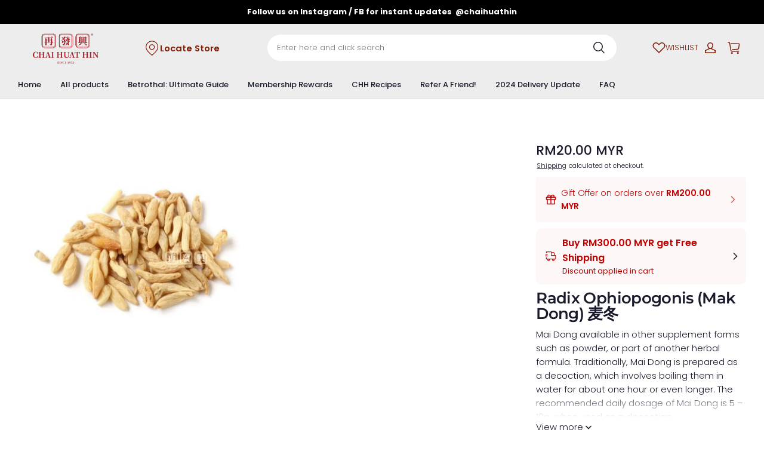

--- FILE ---
content_type: text/html; charset=utf-8
request_url: https://www.chaihuathin.com/recommendations/products?section_id=product-recommendations&product_id=16054905494676887385003177&limit=4
body_size: 4282
content:
<div id="shopline-section-product-recommendations" class="shopline-section section"><link rel="dns-prefetch" href="https://fonts.gstatic.com">
<style>
@font-face {
  font-family: 'Montserrat';
  font-weight: 600;
  font-style: normal;
  font-display: swap;
  src: url('/cdn/shop/fonts/Montserrat:600_v26.woff') format('woff'),
        url('/cdn/shop/fonts/Montserrat:600_v26.woff2') format('woff2');
}
@font-face {
  font-family: 'Poppins';
  font-weight: 300;
  font-style: normal;
  font-display: swap;
  src: url('/cdn/shop/fonts/Poppins:300_v21.woff') format('woff'),
        url('/cdn/shop/fonts/Poppins:300_v21.woff2') format('woff2');
}

</style><script src="/cdn/shop/prev/601560b94fbb188919dd1d36c8ab70a4/1764931964580/assets/section-product-recommendations.js" defer></script>
<script src="/cdn/shop/prev/601560b94fbb188919dd1d36c8ab70a4/1764931964580/assets/component-slider.js" defer></script>
<link href="/cdn/shop/prev/601560b94fbb188919dd1d36c8ab70a4/1764931964580/assets/component-price.css" rel="stylesheet" type="text/css" media="all">
<link href="/cdn/shop/prev/601560b94fbb188919dd1d36c8ab70a4/1764931964580/assets/component-card.css" rel="stylesheet" type="text/css" media="all">
<link href="/cdn/shop/prev/601560b94fbb188919dd1d36c8ab70a4/1764931964580/assets/section-product-recommendations.css" rel="stylesheet" type="text/css" media="all">

  <link rel="stylesheet" href="/cdn/shop/prev/601560b94fbb188919dd1d36c8ab70a4/1764931964580/assets/component-quick-add.css" media="print" onload="this.media='all'">
  <script src="/cdn/shop/prev/601560b94fbb188919dd1d36c8ab70a4/1764931964580/assets/component-quick-add.js" defer="defer"></script>


  
<style>
#shopline-section-product-recommendations.section-padding, #shopline-section-product-recommendations .section-padding {
  padding-top: 80px;
  padding-bottom: 80px;
}
@media only screen and (max-width: 959px) {
  #shopline-section-product-recommendations.section-padding, #shopline-section-product-recommendations .section-padding {
    padding-top: 40px;
    padding-bottom: 40px;
  }
}
</style>







<div class="page-width section-padding color-scheme-none">
  <product-recommendations
    data-url="/recommendations/products?section_id=product-recommendations&product_id=16054905494676887385003177&limit=4"
  >
    
    

      

    <h2 class="title4 title-wrapper text-center product-recommendations-title medium">
      You may also like
    </h2>

      <slider-component
        class="slider-product-recommendations no-slider-pc"
      >
        <ul
          id="Slider-product-recommendations"
          class="grid
            grid-cols-4-desktop
            grid-cols-2
            slider
            slider--mobile
            "
          style="--mobile-cols: 2;"
        >
            <li id="Slide-16055431775291061057183177" class="slider__slide">
              




























<div
  class="product-card-wrapper card card-wrapper
    product-card-style-normal
    "
  data-product-id="16055431775291061057183177"
  data-product-form-id="quick-add-product-recommendations__16055431775291061057183177"
  style="--card-image-padding: 0px;
  --color-card-background: 244, 247, 251;
  --color-card-text: 25, 26, 43;"
>
  <a href="/products/hakka-gourmet-chiew-%E9%BB%84%E9%85%92" class="full-unstyled-link">
    <span class="visibility-hidden">
        Hakka Gourmet Chiew 黄酒 640ml
    </span>
  </a>
  <div class="card__block--wrapper ">
          

<div  class="product-card-block-item card__image">
  <div
    class="card__inner--wrapper global-product-card-border-shadow "
    style=""
  >
    <div
      class="card__inner ratio "
      style="--ratio-percent: 150%; --image-fill-type: contain; --badge-border-radius: 6px; --image-object-position:;"
    >
      <a
        href="/products/hakka-gourmet-chiew-%E9%BB%84%E9%85%92"
        class="card__media
          media--hover-effect
          
          "
      >
        
        

          
  




  
  

      

      

  

<img src="https://img.myshopline.com/image/store/1654672988793/CHH-Product-MA-04-(3)-8.png?w=1080&h=1080" srcset="https://img.myshopline.com/image/store/1654672988793/CHH-Product-MA-04-(3)-8_375x.png?w=1080&h=1080 375w, https://img.myshopline.com/image/store/1654672988793/CHH-Product-MA-04-(3)-8_540x.png?w=1080&h=1080 540w, https://img.myshopline.com/image/store/1654672988793/CHH-Product-MA-04-(3)-8_720x.png?w=1080&h=1080 720w, https://img.myshopline.com/image/store/1654672988793/CHH-Product-MA-04-(3)-8_900x.png?w=1080&h=1080 900w, https://img.myshopline.com/image/store/1654672988793/CHH-Product-MA-04-(3)-8_1080x.png?w=1080&h=1080 1080w" alt="Hakka Gourmet Chiew 黄酒 640ml" width="1080" height="1080" sizes="(max-width: 959px) calc(100vw * 1/2),(min-width: 960px) calc(100vw * 1/4)" fetchpriority="high" decoding="async" data-scale="hover-scale" loading="eager" class="collection-hero__image">
            
  




  
  

      

      

  

<img src="https://img.myshopline.com/image/store/1654672988793/CHH-Product-MA-04-(2)-17.png?w=1080&h=1080" srcset="https://img.myshopline.com/image/store/1654672988793/CHH-Product-MA-04-(2)-17_375x.png?w=1080&h=1080 375w, https://img.myshopline.com/image/store/1654672988793/CHH-Product-MA-04-(2)-17_540x.png?w=1080&h=1080 540w, https://img.myshopline.com/image/store/1654672988793/CHH-Product-MA-04-(2)-17_720x.png?w=1080&h=1080 720w, https://img.myshopline.com/image/store/1654672988793/CHH-Product-MA-04-(2)-17_900x.png?w=1080&h=1080 900w, https://img.myshopline.com/image/store/1654672988793/CHH-Product-MA-04-(2)-17_1080x.png?w=1080&h=1080 1080w" alt="Hakka Gourmet Chiew 黄酒 640ml" width="1080" height="1080" sizes="(max-width: 959px) calc(100vw * 1/2),(min-width: 960px) calc(100vw * 1/4)" fetchpriority="high" decoding="async" data-scale="hover-scale" loading="eager" class="collection-hero__image">
      </a>
        


      
      

      <div
        style="display:none;"
        class="card__badge
          left_bottom
          
        "
      ></div>


      
      

        <div class="quick-add display-none display-block-desktop display-block-tablet ">
          
          <modal-opener data-modal="#QuickAdd-16055431775291061057183177">
            <button
              id="quick-add-product-recommendations__16055431775291061057183177-submit"
              type="submit"
              name="add"
              class="quick-add__opener"
              data-product-url="/products/hakka-gourmet-chiew-%E9%BB%84%E9%85%92"
            >
              <i class="loading-hidden"><svg
  class="icon icon-add-cart"
  xmlns="http://www.w3.org/2000/svg"
  width="19"
  height="19"
  viewBox="0 0 19 19"
  fill="none"
>
  <path
    fill-rule="evenodd"
    clip-rule="evenodd"
    d="M4.59197 4.37379C4.59197 2.02226 6.49826 0.115967 8.84979 0.115967C11.2013 0.115967 13.1076 2.02226 13.1076 4.37379V4.81364H15.3082C16.1681 4.81364 16.8651 5.51069 16.8651 6.37055V11.1851C16.8651 11.4612 16.6413 11.6851 16.3651 11.6851C16.089 11.6851 15.8651 11.4612 15.8651 11.1851V6.37055C15.8651 6.06298 15.6158 5.81364 15.3082 5.81364H2.39969C2.09028 5.81364 1.84019 6.06585 1.84279 6.37524L1.92793 16.4743C1.93051 16.7801 2.17908 17.0266 2.48482 17.0266H12.4314C12.7075 17.0266 12.9314 17.2504 12.9314 17.5266C12.9314 17.8027 12.7075 18.0266 12.4314 18.0266H2.48482C1.63008 18.0266 0.93517 17.3375 0.927965 16.4828L0.84283 6.38367C0.835538 5.51872 1.5347 4.81364 2.39969 4.81364H4.59197V4.37379ZM5.59197 4.81364H12.1076V4.37379C12.1076 2.57454 10.649 1.11597 8.84979 1.11597C7.05054 1.11597 5.59197 2.57454 5.59197 4.37379V4.81364ZM16.1304 12.7989C16.4065 12.7989 16.6304 13.0227 16.6304 13.2989V14.9127H18.2438C18.5199 14.9127 18.7438 15.1366 18.7438 15.4127C18.7438 15.6889 18.5199 15.9127 18.2438 15.9127H16.6304V17.5265C16.6304 17.8027 16.4065 18.0265 16.1304 18.0265C15.8542 18.0265 15.6304 17.8027 15.6304 17.5265V15.9127H14.0161C13.74 15.9127 13.5161 15.6889 13.5161 15.4127C13.5161 15.1366 13.74 14.9127 14.0161 14.9127H15.6304V13.2989C15.6304 13.0227 15.8542 12.7989 16.1304 12.7989Z"
    fill="currentColor"
  ></path>
</svg></i>
              <div class="loading-overlay__spinner">
  <svg class="icon icon-loading " width="20" height="20" viewBox="0 0 20 20" fill="none" xmlns="http://www.w3.org/2000/svg">
<path d="M18.3337 9.99984C18.3337 14.6022 14.6027 18.3332 10.0003 18.3332C5.39795 18.3332 1.66699 14.6022 1.66699 9.99984C1.66699 5.39746 5.39795 1.6665 10.0003 1.6665" stroke="currentColor" stroke-width="2.5" stroke-linecap="round"/>
</svg>

</div>
            </button>
          </modal-opener>
        </div>
    </div>
  </div>
</div>








        
        

          <h3
  
  class="product-card-block-item product__title body3 fw-bold
    display-2-rows
    
    "
>
    Hakka Gourmet Chiew 黄酒 640ml
</h3>







        
        


          


  














<div class="price product-card-block-item ">
  <div class="price__container">
        <div class="price__regular body2">
          <span
            class="  fw-bold

              price-item price-item--regular
              "
          >
                RM31.00 MYR
          </span>
        </div>
  </div>
</div>






        
        
  </div>
    <quick-add-modal id="QuickAdd-16055431775291061057183177">
      <details>
        <summary class="display-none"></summary>
        <div class="modal__overlay"></div>
        <div class="modal__content quick-add-modal__content">
          <button id="ModalClose-16055431775291061057183177" type="button" class="quick-add-modal__toggle" name="close">
            <svg class="icon icon-close" width="10" height="10" viewBox="0 0 10 10" fill="none" xmlns="http://www.w3.org/2000/svg">
<path d="M9 1L1 9" stroke="currentColor" stroke-width="1.5" stroke-linecap="round"/>
<path d="M1 1L9 9" stroke="currentColor" stroke-width="1.5" stroke-linecap="round"/>
</svg>

          </button>
          <div id="QuickAddInfo-16055431775291061057183177" class="quick-add-modal__content-info"></div>
        </div>
      </details>
    </quick-add-modal>
</div>
            </li>
            <li id="Slide-16054906015671687649383177" class="slider__slide">
              




























<div
  class="product-card-wrapper card card-wrapper
    product-card-style-normal
    "
  data-product-id="16054906015671687649383177"
  data-product-form-id="quick-add-product-recommendations__16054906015671687649383177"
  style="--card-image-padding: 0px;
  --color-card-background: 244, 247, 251;
  --color-card-text: 25, 26, 43;"
>
  <a href="/products/chan-kong-thye-singapore-premium-black-vinegar-%E7%8B%97%E4%BB%94%E5%94%9B-%E5%8F%8C%E6%96%99-%E6%B7%BB%E4%B8%81%E9%BB%91%E9%86%8B-750ml" class="full-unstyled-link">
    <span class="visibility-hidden">
        Chan Kong Thye Premium Black Sweet Rice Vinegar 狗仔唛正糯米甜黑醋(双料) 750ml 
    </span>
  </a>
  <div class="card__block--wrapper ">
          

<div  class="product-card-block-item card__image">
  <div
    class="card__inner--wrapper global-product-card-border-shadow "
    style=""
  >
    <div
      class="card__inner ratio "
      style="--ratio-percent: 150%; --image-fill-type: contain; --badge-border-radius: 6px; --image-object-position:;"
    >
      <a
        href="/products/chan-kong-thye-singapore-premium-black-vinegar-%E7%8B%97%E4%BB%94%E5%94%9B-%E5%8F%8C%E6%96%99-%E6%B7%BB%E4%B8%81%E9%BB%91%E9%86%8B-750ml"
        class="card__media
          media--hover-effect
          
          "
      >
        
        

          
  




  
  

      

      

  

<img src="https://img.myshopline.com/image/store/2001105907/1654672988793/e904c273b2f2406eb509ba06c1a91d81.png?w=3240&h=3240" srcset="https://img.myshopline.com/image/store/2001105907/1654672988793/e904c273b2f2406eb509ba06c1a91d81_375x.png?w=3240&h=3240 375w, https://img.myshopline.com/image/store/2001105907/1654672988793/e904c273b2f2406eb509ba06c1a91d81_540x.png?w=3240&h=3240 540w, https://img.myshopline.com/image/store/2001105907/1654672988793/e904c273b2f2406eb509ba06c1a91d81_720x.png?w=3240&h=3240 720w, https://img.myshopline.com/image/store/2001105907/1654672988793/e904c273b2f2406eb509ba06c1a91d81_900x.png?w=3240&h=3240 900w, https://img.myshopline.com/image/store/2001105907/1654672988793/e904c273b2f2406eb509ba06c1a91d81_1080x.png?w=3240&h=3240 1080w, https://img.myshopline.com/image/store/2001105907/1654672988793/e904c273b2f2406eb509ba06c1a91d81_1296x.png?w=3240&h=3240 1296w, https://img.myshopline.com/image/store/2001105907/1654672988793/e904c273b2f2406eb509ba06c1a91d81_1512x.png?w=3240&h=3240 1512w, https://img.myshopline.com/image/store/2001105907/1654672988793/e904c273b2f2406eb509ba06c1a91d81_1728x.png?w=3240&h=3240 1728w, https://img.myshopline.com/image/store/2001105907/1654672988793/e904c273b2f2406eb509ba06c1a91d81_1944x.png?w=3240&h=3240 1944w, https://img.myshopline.com/image/store/2001105907/1654672988793/e904c273b2f2406eb509ba06c1a91d81_2160x.png?w=3240&h=3240 2160w, https://img.myshopline.com/image/store/2001105907/1654672988793/e904c273b2f2406eb509ba06c1a91d81_2660x.png?w=3240&h=3240 2660w, https://img.myshopline.com/image/store/2001105907/1654672988793/e904c273b2f2406eb509ba06c1a91d81_2960x.png?w=3240&h=3240 2960w, https://img.myshopline.com/image/store/2001105907/1654672988793/e904c273b2f2406eb509ba06c1a91d81_3240x.png?w=3240&h=3240 3240w" alt="Chan Kong Thye Singapore (Premium) Black Vinegar 750ml" width="3240" height="3240" sizes="(max-width: 959px) calc(100vw * 1/2),(min-width: 960px) calc(100vw * 1/4)" fetchpriority="auto" decoding="async" data-scale="hover-scale" loading="lazy" class="collection-hero__image">
      </a>
        


      
      

      <div
        style=""
        class="card__badge
          left_bottom
          
        "
      >          <span class="body4 fw-bold">
                On sale
          </span>
</div>


      
      

        <div class="quick-add display-none display-block-desktop display-block-tablet ">
          
          <modal-opener data-modal="#QuickAdd-16054906015671687649383177">
            <button
              id="quick-add-product-recommendations__16054906015671687649383177-submit"
              type="submit"
              name="add"
              class="quick-add__opener"
              data-product-url="/products/chan-kong-thye-singapore-premium-black-vinegar-%E7%8B%97%E4%BB%94%E5%94%9B-%E5%8F%8C%E6%96%99-%E6%B7%BB%E4%B8%81%E9%BB%91%E9%86%8B-750ml"
            >
              <i class="loading-hidden"><svg
  class="icon icon-add-cart"
  xmlns="http://www.w3.org/2000/svg"
  width="19"
  height="19"
  viewBox="0 0 19 19"
  fill="none"
>
  <path
    fill-rule="evenodd"
    clip-rule="evenodd"
    d="M4.59197 4.37379C4.59197 2.02226 6.49826 0.115967 8.84979 0.115967C11.2013 0.115967 13.1076 2.02226 13.1076 4.37379V4.81364H15.3082C16.1681 4.81364 16.8651 5.51069 16.8651 6.37055V11.1851C16.8651 11.4612 16.6413 11.6851 16.3651 11.6851C16.089 11.6851 15.8651 11.4612 15.8651 11.1851V6.37055C15.8651 6.06298 15.6158 5.81364 15.3082 5.81364H2.39969C2.09028 5.81364 1.84019 6.06585 1.84279 6.37524L1.92793 16.4743C1.93051 16.7801 2.17908 17.0266 2.48482 17.0266H12.4314C12.7075 17.0266 12.9314 17.2504 12.9314 17.5266C12.9314 17.8027 12.7075 18.0266 12.4314 18.0266H2.48482C1.63008 18.0266 0.93517 17.3375 0.927965 16.4828L0.84283 6.38367C0.835538 5.51872 1.5347 4.81364 2.39969 4.81364H4.59197V4.37379ZM5.59197 4.81364H12.1076V4.37379C12.1076 2.57454 10.649 1.11597 8.84979 1.11597C7.05054 1.11597 5.59197 2.57454 5.59197 4.37379V4.81364ZM16.1304 12.7989C16.4065 12.7989 16.6304 13.0227 16.6304 13.2989V14.9127H18.2438C18.5199 14.9127 18.7438 15.1366 18.7438 15.4127C18.7438 15.6889 18.5199 15.9127 18.2438 15.9127H16.6304V17.5265C16.6304 17.8027 16.4065 18.0265 16.1304 18.0265C15.8542 18.0265 15.6304 17.8027 15.6304 17.5265V15.9127H14.0161C13.74 15.9127 13.5161 15.6889 13.5161 15.4127C13.5161 15.1366 13.74 14.9127 14.0161 14.9127H15.6304V13.2989C15.6304 13.0227 15.8542 12.7989 16.1304 12.7989Z"
    fill="currentColor"
  ></path>
</svg></i>
              <div class="loading-overlay__spinner">
  <svg class="icon icon-loading " width="20" height="20" viewBox="0 0 20 20" fill="none" xmlns="http://www.w3.org/2000/svg">
<path d="M18.3337 9.99984C18.3337 14.6022 14.6027 18.3332 10.0003 18.3332C5.39795 18.3332 1.66699 14.6022 1.66699 9.99984C1.66699 5.39746 5.39795 1.6665 10.0003 1.6665" stroke="currentColor" stroke-width="2.5" stroke-linecap="round"/>
</svg>

</div>
            </button>
          </modal-opener>
        </div>
    </div>
  </div>
</div>








        
        

          <h3
  
  class="product-card-block-item product__title body3 fw-bold
    display-2-rows
    
    "
>
    Chan Kong Thye Premium Black Sweet Rice Vinegar 狗仔唛正糯米甜黑醋(双料) 750ml 
</h3>







        
        


          


  














<div class="price product-card-block-item ">
  <div class="price__container">
        <div class="price__sale ">
          <span class="body2 price-position-sale">
            <span
              class="  fw-bold

                price-item price-item--sale
                "
            >
                  RM31.00 MYR
            </span>
          </span>
            <span class="body5 price-position-origin">
              <span
                class="fw-bold price-item--regular
                  "
              >RM33.00 MYR</span>
            </span>
        </div>
  </div>
</div>






        
        
  </div>
    <quick-add-modal id="QuickAdd-16054906015671687649383177">
      <details>
        <summary class="display-none"></summary>
        <div class="modal__overlay"></div>
        <div class="modal__content quick-add-modal__content">
          <button id="ModalClose-16054906015671687649383177" type="button" class="quick-add-modal__toggle" name="close">
            <svg class="icon icon-close" width="10" height="10" viewBox="0 0 10 10" fill="none" xmlns="http://www.w3.org/2000/svg">
<path d="M9 1L1 9" stroke="currentColor" stroke-width="1.5" stroke-linecap="round"/>
<path d="M1 1L9 9" stroke="currentColor" stroke-width="1.5" stroke-linecap="round"/>
</svg>

          </button>
          <div id="QuickAddInfo-16054906015671687649383177" class="quick-add-modal__content-info"></div>
        </div>
      </details>
    </quick-add-modal>
</div>
            </li>
            <li id="Slide-16054938103297194164333177" class="slider__slide">
              




























<div
  class="product-card-wrapper card card-wrapper
    product-card-style-normal
    "
  data-product-id="16054938103297194164333177"
  data-product-form-id="quick-add-product-recommendations__16054938103297194164333177"
  style="--card-image-padding: 0px;
  --color-card-background: 244, 247, 251;
  --color-card-text: 25, 26, 43;"
>
  <a href="/products/huang-li-preserved-sour-vegetable-%E7%85%8C%E5%88%A9%E6%BD%AE%E6%B1%95%E9%85%B8%E8%8F%9C-250g-1" class="full-unstyled-link">
    <span class="visibility-hidden">
        Huang Li Preserved Sour Vegetable 煌利潮汕酸菜 250g
    </span>
  </a>
  <div class="card__block--wrapper ">
          

<div  class="product-card-block-item card__image">
  <div
    class="card__inner--wrapper global-product-card-border-shadow "
    style=""
  >
    <div
      class="card__inner ratio "
      style="--ratio-percent: 150%; --image-fill-type: contain; --badge-border-radius: 6px; --image-object-position:;"
    >
      <a
        href="/products/huang-li-preserved-sour-vegetable-%E7%85%8C%E5%88%A9%E6%BD%AE%E6%B1%95%E9%85%B8%E8%8F%9C-250g-1"
        class="card__media
          media--hover-effect
          
          "
      >
        
        

          
  




  
  

      

      

  

<img src="https://img.myshopline.com/image/store/2001105907/1654672988793/cb0d7a5eac624c3f88e9a9f652d72f14.png?w=3240&h=3240" srcset="https://img.myshopline.com/image/store/2001105907/1654672988793/cb0d7a5eac624c3f88e9a9f652d72f14_375x.png?w=3240&h=3240 375w, https://img.myshopline.com/image/store/2001105907/1654672988793/cb0d7a5eac624c3f88e9a9f652d72f14_540x.png?w=3240&h=3240 540w, https://img.myshopline.com/image/store/2001105907/1654672988793/cb0d7a5eac624c3f88e9a9f652d72f14_720x.png?w=3240&h=3240 720w, https://img.myshopline.com/image/store/2001105907/1654672988793/cb0d7a5eac624c3f88e9a9f652d72f14_900x.png?w=3240&h=3240 900w, https://img.myshopline.com/image/store/2001105907/1654672988793/cb0d7a5eac624c3f88e9a9f652d72f14_1080x.png?w=3240&h=3240 1080w, https://img.myshopline.com/image/store/2001105907/1654672988793/cb0d7a5eac624c3f88e9a9f652d72f14_1296x.png?w=3240&h=3240 1296w, https://img.myshopline.com/image/store/2001105907/1654672988793/cb0d7a5eac624c3f88e9a9f652d72f14_1512x.png?w=3240&h=3240 1512w, https://img.myshopline.com/image/store/2001105907/1654672988793/cb0d7a5eac624c3f88e9a9f652d72f14_1728x.png?w=3240&h=3240 1728w, https://img.myshopline.com/image/store/2001105907/1654672988793/cb0d7a5eac624c3f88e9a9f652d72f14_1944x.png?w=3240&h=3240 1944w, https://img.myshopline.com/image/store/2001105907/1654672988793/cb0d7a5eac624c3f88e9a9f652d72f14_2160x.png?w=3240&h=3240 2160w, https://img.myshopline.com/image/store/2001105907/1654672988793/cb0d7a5eac624c3f88e9a9f652d72f14_2660x.png?w=3240&h=3240 2660w, https://img.myshopline.com/image/store/2001105907/1654672988793/cb0d7a5eac624c3f88e9a9f652d72f14_2960x.png?w=3240&h=3240 2960w, https://img.myshopline.com/image/store/2001105907/1654672988793/cb0d7a5eac624c3f88e9a9f652d72f14_3240x.png?w=3240&h=3240 3240w" alt="Huang Li Preserved Sour Vegetable 250g" width="3240" height="3240" sizes="(max-width: 959px) calc(100vw * 1/2),(min-width: 960px) calc(100vw * 1/4)" fetchpriority="auto" decoding="async" data-scale="hover-scale" loading="lazy" class="collection-hero__image">
      </a>
        


      
      

      <div
        style="display:none;"
        class="card__badge
          left_bottom
          
        "
      ></div>


      
      

        <div class="quick-add display-none display-block-desktop display-block-tablet ">
          
          <modal-opener data-modal="#QuickAdd-16054938103297194164333177">
            <button
              id="quick-add-product-recommendations__16054938103297194164333177-submit"
              type="submit"
              name="add"
              class="quick-add__opener"
              data-product-url="/products/huang-li-preserved-sour-vegetable-%E7%85%8C%E5%88%A9%E6%BD%AE%E6%B1%95%E9%85%B8%E8%8F%9C-250g-1"
            >
              <i class="loading-hidden"><svg
  class="icon icon-add-cart"
  xmlns="http://www.w3.org/2000/svg"
  width="19"
  height="19"
  viewBox="0 0 19 19"
  fill="none"
>
  <path
    fill-rule="evenodd"
    clip-rule="evenodd"
    d="M4.59197 4.37379C4.59197 2.02226 6.49826 0.115967 8.84979 0.115967C11.2013 0.115967 13.1076 2.02226 13.1076 4.37379V4.81364H15.3082C16.1681 4.81364 16.8651 5.51069 16.8651 6.37055V11.1851C16.8651 11.4612 16.6413 11.6851 16.3651 11.6851C16.089 11.6851 15.8651 11.4612 15.8651 11.1851V6.37055C15.8651 6.06298 15.6158 5.81364 15.3082 5.81364H2.39969C2.09028 5.81364 1.84019 6.06585 1.84279 6.37524L1.92793 16.4743C1.93051 16.7801 2.17908 17.0266 2.48482 17.0266H12.4314C12.7075 17.0266 12.9314 17.2504 12.9314 17.5266C12.9314 17.8027 12.7075 18.0266 12.4314 18.0266H2.48482C1.63008 18.0266 0.93517 17.3375 0.927965 16.4828L0.84283 6.38367C0.835538 5.51872 1.5347 4.81364 2.39969 4.81364H4.59197V4.37379ZM5.59197 4.81364H12.1076V4.37379C12.1076 2.57454 10.649 1.11597 8.84979 1.11597C7.05054 1.11597 5.59197 2.57454 5.59197 4.37379V4.81364ZM16.1304 12.7989C16.4065 12.7989 16.6304 13.0227 16.6304 13.2989V14.9127H18.2438C18.5199 14.9127 18.7438 15.1366 18.7438 15.4127C18.7438 15.6889 18.5199 15.9127 18.2438 15.9127H16.6304V17.5265C16.6304 17.8027 16.4065 18.0265 16.1304 18.0265C15.8542 18.0265 15.6304 17.8027 15.6304 17.5265V15.9127H14.0161C13.74 15.9127 13.5161 15.6889 13.5161 15.4127C13.5161 15.1366 13.74 14.9127 14.0161 14.9127H15.6304V13.2989C15.6304 13.0227 15.8542 12.7989 16.1304 12.7989Z"
    fill="currentColor"
  ></path>
</svg></i>
              <div class="loading-overlay__spinner">
  <svg class="icon icon-loading " width="20" height="20" viewBox="0 0 20 20" fill="none" xmlns="http://www.w3.org/2000/svg">
<path d="M18.3337 9.99984C18.3337 14.6022 14.6027 18.3332 10.0003 18.3332C5.39795 18.3332 1.66699 14.6022 1.66699 9.99984C1.66699 5.39746 5.39795 1.6665 10.0003 1.6665" stroke="currentColor" stroke-width="2.5" stroke-linecap="round"/>
</svg>

</div>
            </button>
          </modal-opener>
        </div>
    </div>
  </div>
</div>








        
        

          <h3
  
  class="product-card-block-item product__title body3 fw-bold
    display-2-rows
    
    "
>
    Huang Li Preserved Sour Vegetable 煌利潮汕酸菜 250g
</h3>







        
        


          


  














<div class="price product-card-block-item ">
  <div class="price__container">
        <div class="price__regular body2">
          <span
            class="  fw-bold

              price-item price-item--regular
              "
          >
                RM3.50 MYR
          </span>
        </div>
  </div>
</div>






        
        
  </div>
    <quick-add-modal id="QuickAdd-16054938103297194164333177">
      <details>
        <summary class="display-none"></summary>
        <div class="modal__overlay"></div>
        <div class="modal__content quick-add-modal__content">
          <button id="ModalClose-16054938103297194164333177" type="button" class="quick-add-modal__toggle" name="close">
            <svg class="icon icon-close" width="10" height="10" viewBox="0 0 10 10" fill="none" xmlns="http://www.w3.org/2000/svg">
<path d="M9 1L1 9" stroke="currentColor" stroke-width="1.5" stroke-linecap="round"/>
<path d="M1 1L9 9" stroke="currentColor" stroke-width="1.5" stroke-linecap="round"/>
</svg>

          </button>
          <div id="QuickAddInfo-16054938103297194164333177" class="quick-add-modal__content-info"></div>
        </div>
      </details>
    </quick-add-modal>
</div>
            </li>
            <li id="Slide-16068220039866118408322665" class="slider__slide">
              




























<div
  class="product-card-wrapper card card-wrapper
    product-card-style-normal
    "
  data-product-id="16068220039866118408322665"
  data-product-form-id="quick-add-product-recommendations__16068220039866118408322665"
  style="--card-image-padding: 0px;
  --color-card-background: 244, 247, 251;
  --color-card-text: 25, 26, 43;"
>
  <a href="/products/sure-win-12-year-aged-pu-erh-tea-mahjong-gift-box-%E5%8C%85%E4%BD%A0-%E6%99%AE%E6%B4%B1-%E4%B8%AD%E5%8D%81%E4%B8%89%E5%B9%BA%E5%8D%81%E4%BA%8C%E5%B9%B4%E6%99%AE%E6%B4%B1%E8%8C%B6" class="full-unstyled-link">
    <span class="visibility-hidden">
        Sure Win 12-Year Aged Pu Erh Tea Mahjong Gift Box 包你中十三幺十二年普洱茶
    </span>
  </a>
  <div class="card__block--wrapper ">
          

<div  class="product-card-block-item card__image">
  <div
    class="card__inner--wrapper global-product-card-border-shadow "
    style=""
  >
    <div
      class="card__inner ratio "
      style="--ratio-percent: 150%; --image-fill-type: contain; --badge-border-radius: 6px; --image-object-position:;"
    >
      <a
        href="/products/sure-win-12-year-aged-pu-erh-tea-mahjong-gift-box-%E5%8C%85%E4%BD%A0-%E6%99%AE%E6%B4%B1-%E4%B8%AD%E5%8D%81%E4%B8%89%E5%B9%BA%E5%8D%81%E4%BA%8C%E5%B9%B4%E6%99%AE%E6%B4%B1%E8%8C%B6"
        class="card__media
          media--hover-effect
          
          "
      >
        
        

          
  




  
  

      

      

  

<img src="https://img.myshopline.com/image/store/1654672988793/2-89.png?w=2160&h=2160" srcset="https://img.myshopline.com/image/store/1654672988793/2-89_375x.png?w=2160&h=2160 375w, https://img.myshopline.com/image/store/1654672988793/2-89_540x.png?w=2160&h=2160 540w, https://img.myshopline.com/image/store/1654672988793/2-89_720x.png?w=2160&h=2160 720w, https://img.myshopline.com/image/store/1654672988793/2-89_900x.png?w=2160&h=2160 900w, https://img.myshopline.com/image/store/1654672988793/2-89_1080x.png?w=2160&h=2160 1080w, https://img.myshopline.com/image/store/1654672988793/2-89_1296x.png?w=2160&h=2160 1296w, https://img.myshopline.com/image/store/1654672988793/2-89_1512x.png?w=2160&h=2160 1512w, https://img.myshopline.com/image/store/1654672988793/2-89_1728x.png?w=2160&h=2160 1728w, https://img.myshopline.com/image/store/1654672988793/2-89_1944x.png?w=2160&h=2160 1944w, https://img.myshopline.com/image/store/1654672988793/2-89_2160x.png?w=2160&h=2160 2160w" alt="Sure Win 12-Year Aged Pu Erh Tea Mahjong Gift Box 包你 (普洱) 中十三幺十二年普洱茶" width="2160" height="2160" sizes="(max-width: 959px) calc(100vw * 1/2),(min-width: 960px) calc(100vw * 1/4)" fetchpriority="auto" decoding="async" data-scale="hover-scale" loading="lazy" class="collection-hero__image">
            
  




  
  

      

      

  

<img src="https://img.myshopline.com/image/store/1654672988793/1-74.png?w=2160&h=2160" srcset="https://img.myshopline.com/image/store/1654672988793/1-74_375x.png?w=2160&h=2160 375w, https://img.myshopline.com/image/store/1654672988793/1-74_540x.png?w=2160&h=2160 540w, https://img.myshopline.com/image/store/1654672988793/1-74_720x.png?w=2160&h=2160 720w, https://img.myshopline.com/image/store/1654672988793/1-74_900x.png?w=2160&h=2160 900w, https://img.myshopline.com/image/store/1654672988793/1-74_1080x.png?w=2160&h=2160 1080w, https://img.myshopline.com/image/store/1654672988793/1-74_1296x.png?w=2160&h=2160 1296w, https://img.myshopline.com/image/store/1654672988793/1-74_1512x.png?w=2160&h=2160 1512w, https://img.myshopline.com/image/store/1654672988793/1-74_1728x.png?w=2160&h=2160 1728w, https://img.myshopline.com/image/store/1654672988793/1-74_1944x.png?w=2160&h=2160 1944w, https://img.myshopline.com/image/store/1654672988793/1-74_2160x.png?w=2160&h=2160 2160w" alt="Sure Win 12-Year Aged Pu Erh Tea Mahjong Gift Box 包你 (普洱) 中十三幺十二年普洱茶" width="2160" height="2160" sizes="(max-width: 959px) calc(100vw * 1/2),(min-width: 960px) calc(100vw * 1/4)" fetchpriority="auto" decoding="async" data-scale="hover-scale" loading="lazy" class="collection-hero__image">
      </a>
        


      
      

      <div
        style="display:none;"
        class="card__badge
          left_bottom
          
        "
      ></div>


      
      

        <div class="quick-add display-none display-block-desktop display-block-tablet ">
          
          <modal-opener data-modal="#QuickAdd-16068220039866118408322665">
            <button
              id="quick-add-product-recommendations__16068220039866118408322665-submit"
              type="submit"
              name="add"
              class="quick-add__opener"
              data-product-url="/products/sure-win-12-year-aged-pu-erh-tea-mahjong-gift-box-%E5%8C%85%E4%BD%A0-%E6%99%AE%E6%B4%B1-%E4%B8%AD%E5%8D%81%E4%B8%89%E5%B9%BA%E5%8D%81%E4%BA%8C%E5%B9%B4%E6%99%AE%E6%B4%B1%E8%8C%B6"
            >
              <i class="loading-hidden"><svg
  class="icon icon-add-cart"
  xmlns="http://www.w3.org/2000/svg"
  width="19"
  height="19"
  viewBox="0 0 19 19"
  fill="none"
>
  <path
    fill-rule="evenodd"
    clip-rule="evenodd"
    d="M4.59197 4.37379C4.59197 2.02226 6.49826 0.115967 8.84979 0.115967C11.2013 0.115967 13.1076 2.02226 13.1076 4.37379V4.81364H15.3082C16.1681 4.81364 16.8651 5.51069 16.8651 6.37055V11.1851C16.8651 11.4612 16.6413 11.6851 16.3651 11.6851C16.089 11.6851 15.8651 11.4612 15.8651 11.1851V6.37055C15.8651 6.06298 15.6158 5.81364 15.3082 5.81364H2.39969C2.09028 5.81364 1.84019 6.06585 1.84279 6.37524L1.92793 16.4743C1.93051 16.7801 2.17908 17.0266 2.48482 17.0266H12.4314C12.7075 17.0266 12.9314 17.2504 12.9314 17.5266C12.9314 17.8027 12.7075 18.0266 12.4314 18.0266H2.48482C1.63008 18.0266 0.93517 17.3375 0.927965 16.4828L0.84283 6.38367C0.835538 5.51872 1.5347 4.81364 2.39969 4.81364H4.59197V4.37379ZM5.59197 4.81364H12.1076V4.37379C12.1076 2.57454 10.649 1.11597 8.84979 1.11597C7.05054 1.11597 5.59197 2.57454 5.59197 4.37379V4.81364ZM16.1304 12.7989C16.4065 12.7989 16.6304 13.0227 16.6304 13.2989V14.9127H18.2438C18.5199 14.9127 18.7438 15.1366 18.7438 15.4127C18.7438 15.6889 18.5199 15.9127 18.2438 15.9127H16.6304V17.5265C16.6304 17.8027 16.4065 18.0265 16.1304 18.0265C15.8542 18.0265 15.6304 17.8027 15.6304 17.5265V15.9127H14.0161C13.74 15.9127 13.5161 15.6889 13.5161 15.4127C13.5161 15.1366 13.74 14.9127 14.0161 14.9127H15.6304V13.2989C15.6304 13.0227 15.8542 12.7989 16.1304 12.7989Z"
    fill="currentColor"
  ></path>
</svg></i>
              <div class="loading-overlay__spinner">
  <svg class="icon icon-loading " width="20" height="20" viewBox="0 0 20 20" fill="none" xmlns="http://www.w3.org/2000/svg">
<path d="M18.3337 9.99984C18.3337 14.6022 14.6027 18.3332 10.0003 18.3332C5.39795 18.3332 1.66699 14.6022 1.66699 9.99984C1.66699 5.39746 5.39795 1.6665 10.0003 1.6665" stroke="currentColor" stroke-width="2.5" stroke-linecap="round"/>
</svg>

</div>
            </button>
          </modal-opener>
        </div>
    </div>
  </div>
</div>








        
        

          <h3
  
  class="product-card-block-item product__title body3 fw-bold
    display-2-rows
    
    "
>
    Sure Win 12-Year Aged Pu Erh Tea Mahjong Gift Box 包你中十三幺十二年普洱茶
</h3>







        
        


          


  














<div class="price product-card-block-item ">
  <div class="price__container">
        <div class="price__regular body2">
          <span
            class="  fw-bold

              price-item price-item--regular
              "
          >
                RM188.00 MYR
          </span>
        </div>
  </div>
</div>






        
        
  </div>
    <quick-add-modal id="QuickAdd-16068220039866118408322665">
      <details>
        <summary class="display-none"></summary>
        <div class="modal__overlay"></div>
        <div class="modal__content quick-add-modal__content">
          <button id="ModalClose-16068220039866118408322665" type="button" class="quick-add-modal__toggle" name="close">
            <svg class="icon icon-close" width="10" height="10" viewBox="0 0 10 10" fill="none" xmlns="http://www.w3.org/2000/svg">
<path d="M9 1L1 9" stroke="currentColor" stroke-width="1.5" stroke-linecap="round"/>
<path d="M1 1L9 9" stroke="currentColor" stroke-width="1.5" stroke-linecap="round"/>
</svg>

          </button>
          <div id="QuickAddInfo-16068220039866118408322665" class="quick-add-modal__content-info"></div>
        </div>
      </details>
    </quick-add-modal>
</div>
            </li>
        </ul>

        <button name="previous" class="slider-product-recommendations__button previous display-none-tablet">
          <svg
  class="icon icon-arrow "
  width="10"
  height="10"
  viewBox="0 0 10 10"
  fill="none"
  xmlns="http://www.w3.org/2000/svg"
>
  <path
    d="M0.899486 3.44971L4.94974 7.49996L9 3.44971"
    stroke="currentColor"
    stroke-width="1.5"
    stroke-linecap="round"
  ></path>
</svg>
        </button>
        <button name="next" class="slider-product-recommendations__button next display-none-tablet">
          <svg
  class="icon icon-arrow "
  width="10"
  height="10"
  viewBox="0 0 10 10"
  fill="none"
  xmlns="http://www.w3.org/2000/svg"
>
  <path
    d="M0.899486 3.44971L4.94974 7.49996L9 3.44971"
    stroke="currentColor"
    stroke-width="1.5"
    stroke-linecap="round"
  ></path>
</svg>
        </button>

      </slider-component>

  </product-recommendations>
</div>
</div>

--- FILE ---
content_type: text/css; charset=UTF-8
request_url: https://www.chaihuathin.com/cdn/shop/prev/601560b94fbb188919dd1d36c8ab70a4/1764931964580/assets/section-product-recently-viewed.css
body_size: 231
content:
product-recently-viewed {
  display: block;
}

.product-recently-viewed-title.large {
  font-size: calc(var(--title4-font-size) * 1.2);
}

.product-recently-viewed-title.small {
  font-size: calc(var(--title4-font-size) * 0.8);
}

.product-recently-viewed-title.medium {
  font-size: calc(var(--title4-font-size) * 1);
}

@media (min-width: 960px) {
  .slider-product-recently-viewed.no-slider-pc > .slider {
    flex-wrap: wrap;
  }
  .slider-product-recently-viewed.no-slider-pc
    .slider-product-recently-viewed__button {
    display: none;
  }
}

.slider-product-recently-viewed.no-slider-mobile > .slider {
  flex-wrap: wrap;
}

.slider-product-recently-viewed.no-slider-mobile
  .slider-product-recently-viewed__button {
  display: none;
}

@media (max-width: 959px) {
  .slider-product-recently-viewed > .slider.slider--mobile {
    margin-left: calc(var(--page-padding) * -1) !important;
    margin-right: calc(var(--page-padding) * -1) !important;
    padding-left: var(--page-padding);
    padding-right: var(--page-padding);
    scroll-padding-left: var(--page-padding);
  }

  .slider-product-recently-viewed > .slider.slider--mobile > .slider__slide {
    width: calc((200vw - var(--page-padding)) / (2 * var(--mobile-cols) + 1));
  }
}

.slider-product-recently-viewed__button {
  position: absolute;
  top: 50%;
  transform: translateY(-50%);
  width: 40px;
  height: 40px;
  border-radius: 50%;
  background-color: rgba(var(--color-page-background));
  border: 1px solid rgba(var(--color-entry-line));
  cursor: pointer;
  color: rgba(var(--color-text));
}

.slider-product-recently-viewed__button.previous {
  left: 0;
  transform: translate(-50%, -50%) rotate(90deg);
}

.slider-product-recently-viewed__button.next {
  right: 0;
  transform: translate(50%, -50%) rotate(-90deg);
}

.slider-product-recently-viewed__button:disabled {
  color: rgba(var(--color-text), 0.3);
}

.slider-product-recently-viewed__button:hover:not(:disabled) {
  border-color: rgba(var(--color-text));
}

/* The ipad end responds to the mobile end in vertical screen */

/* @custom-media --tablet (max-width: 959px); */

/* @custom-media --gt-mobile (min-width: 751px); */

/* detectingScreen need to consider the configuration of the tablet */


--- FILE ---
content_type: text/css; charset=UTF-8
request_url: https://www.chaihuathin.com/cdn/shop/prev/601560b94fbb188919dd1d36c8ab70a4/1764931964580/assets/component-quick-add.css
body_size: 592
content:
quick-add-modal {
  --modal-animation-name: quick-add-fade-in;
}
.quick-add-modal__content {
  top: 60px;
  left: 60px;
  right: 60px;
  bottom: 60px;
  margin: auto;
  background-color: rgb(var(--color-page-background));
  overflow: hidden;
  max-width: var(--page-width);
  padding: 40px;
  padding-right: 5px;
  cursor: auto;
}
.quick-add-modal__content
  .product__info-item:not(.quick-add-hidden)
  .third-party-more-list {
  top: unset;
  bottom: 100%;
}
.quick-add-modal__toggle {
  background-color: rgb(var(--color-page-background));
  border: 1px solid rgba(var(--color-text), 0.05);
  border-radius: 50%;
  display: flex;
  align-items: center;
  justify-content: center;
  cursor: pointer;
  padding: 13px;
  z-index: 5;
  position: absolute;
  top: 21px;
  right: 21px;
  /* fix safari z-index not working */
  -webkit-transform: translate3d(0, 0, 0);
  color: inherit;
}
.quick-add-modal__content-info {
  height: 100%;
  width: 100%;
  overflow-y: auto;
  overflow-x: hidden;
  position: relative;
}
@media (max-width: 959px) {
  .quick-add-modal__content {
    bottom: 0;
    left: 0;
    right: 0;
    top: 0;
    height: 80%;
    margin-bottom: 0;
    --start-transform: translateY(100%);
    padding: 0;
  }
  .quick-add-modal__content .product__info-wrapper,
  .quick-add-modal__content .thumbnail-slider {
    padding-left: 20px;
    padding-right: 20px;
  }
  .quick-add-modal__toggle {
    top: 14px;
    right: 12px;
  }
}
@keyframes quick-add-fade-in {
  0% {
    transform: var(--start-transform, translateY(30px));
  }

  100% {
    transform: var(--end-transform, translateY(0));
  }
}
quick-add-modal .quick-add-hidden {
  display: none !important;
}
quick-add-modal .quick-add-show {
  display: block !important;
}
quick-add-modal .product__modal-opener:not(.product__modal-opener--image) {
  display: none !important;
}
quick-add-modal .product__media-wrapper .product__media-list .deferred-media {
  display: block;
  width: 100%;
}
/* The ipad end responds to the mobile end in vertical screen */
/* @custom-media --tablet (max-width: 959px); */
/* @custom-media --gt-mobile (min-width: 751px); */
/* detectingScreen need to consider the configuration of the tablet */


--- FILE ---
content_type: text/css; charset=utf-8
request_url: https://front.myshopline.com/cdn/v1/plugin/app-code-block/product/recommend/2026010704032424/assets/product-item-list.82e3c680.css
body_size: 1356
content:
.custom-product-item-list{display:flex;flex-wrap:wrap;box-sizing:border-box;margin-left:-10px;margin-right:-10px;margin-bottom:40px}.custom-product-item-list .custom-product-item-list-col{flex:0 0 auto;-webkit-box-flex:0;width:50%;padding-left:10px;padding-right:10px;margin-top:20px}.custom-product-item-list .custom-product-item-list-col .custom-product-item{display:flex;-webkit-box-orient:vertical;-webkit-box-direction:normal;flex-direction:column;font-style:normal;margin-bottom:10px;text-decoration:none;cursor:pointer}.custom-product-item-list .custom-product-item-list-col .custom-product-item .custom-product-item-image{margin-bottom:10px;position:relative}.custom-product-item-list .custom-product-item-list-col .custom-product-item .custom-product-item-image .custom-product-item-image-placeholder{background-color:rgba(0,0,0,.05);background-image:url("data:image/svg+xml,%3Csvg width='30' height='28' viewBox='0 0 30 28' fill='none' xmlns='http://www.w3.org/2000/svg'%3E%3Cg opacity='0.1'%3E%3Cpath d='M9 12C10.6567 12 12 10.6567 12 9C12 7.34326 10.6567 6 9 6C7.34326 6 6 7.34326 6 9C6 10.6567 7.34326 12 9 12Z' fill='black'/%3E%3Cpath fill-rule='evenodd' clip-rule='evenodd' d='M4 0C1.79077 0 0 1.79102 0 4V24C0 26.209 1.79077 28 4 28H26C28.2092 28 30 26.209 30 24V4C30 1.79102 28.2092 0 26 0H4ZM26 2.5H4C3.17163 2.5 2.5 3.17139 2.5 4V14.3198C3.94946 15.7495 6.44946 17.5 10 17.5C13.6821 17.5 15.6694 15.4873 17.8147 13.3149C20.1082 10.9927 22.582 8.48682 27.5 8.0625V4C27.5 3.17139 26.8284 2.5 26 2.5Z' fill='black'/%3E%3C/g%3E%3C/svg%3E%0A");background-position:50%;background-repeat:no-repeat;height:0;opacity:1;padding-bottom:100%}.custom-product-item-list .custom-product-item-list-col .custom-product-item .custom-product-item-image img{object-fit:contain;height:auto;width:100%}.custom-product-item-list .custom-product-item-list-col .custom-product-item .custom-product-item-info{text-align:center}.custom-product-item-list .custom-product-item-list-col .custom-product-item .custom-product-item-info .custom-product-item-info-title{font-size:14px;line-height:1.6;letter-spacing:.025em;color:#000;word-break:break-word}.custom-product-item-list .custom-product-item-list-col .custom-product-item .custom-product-item-info .display-1-row{overflow:hidden;text-overflow:ellipsis;display:-webkit-box;-webkit-line-clamp:1;padding-right:4px;-webkit-box-orient:vertical}.custom-product-item-list .custom-product-item-list-col .custom-product-item .custom-product-item-info .display-2-row{overflow:hidden;text-overflow:ellipsis;display:-webkit-box;-webkit-line-clamp:2;padding-right:4px;-webkit-box-orient:vertical}.custom-product-item-list .custom-product-item-list-col .custom-product-item .custom-product-item-info .custom-product-item-price{display:flex;justify-content:center;flex-flow:wrap;margin-top:10px;color:var(--plugin-recommend-color_sale, #1c1d1d);font-size:14px}.custom-product-item-list .custom-product-item-list-col .custom-product-item .custom-product-item-info .custom-product-item-price>span{margin-right:10px}.custom-product-item-list .custom-product-item-list-col .custom-product-item .custom-product-item-info .custom-product-item-price>span.origin-price{text-decoration:line-through}.custom-product-item-list .custom-product-item-list-col .custom-product-item .custom-product-item-info .custom-product-item-price>span.save-price{color:var(--plugin-recommend-color_discount)}.custom-product-item-list .custom-product-item-list-col .custom-product-item .custom-product-item-info .custom-product-item-price>span:only-child{margin-right:0}.custom-product-item-list .custom-product-item-list-col .custom-product-item .custom-product-item-info span.vip-icon{margin-right:10px;margin-left:-8px;background:url("data:image/svg+xml,%3Csvg viewBox='0 0 23 12' fill='none' xmlns='http://www.w3.org/2000/svg'%3E%3Cpath d='M.5 1a1 1 0 0 1 1-1h20a1 1 0 0 1 1 1v10a1 1 0 0 1-1 1h-20a1 1 0 0 1-1-1V1z' fill='%233B3836'/%3E%3Cpath d='M4.1 2.782h1.498l1.487 4.385 1.487-4.385h1.498L7.654 9.125H6.506L4.1 2.782zM10.822 2.782h1.432v6.343h-1.432V2.782zM16.428 2.782c.766 0 1.367.178 1.805.533.444.356.667.843.667 1.462 0 .588-.223 1.06-.667 1.416-.438.349-1.04.524-1.805.524H15.04v2.408h-1.433V2.782h2.822zm-.065 2.877c.343 0 .612-.076.81-.23.196-.153.294-.37.294-.652 0-.306-.098-.54-.295-.699-.19-.165-.46-.248-.81-.248H15.04v1.83h1.323z' fill='%23FFD8A2'/%3E%3C/svg%3E") no-repeat center;width:26px}.custom-product-item-list .custom-product-item-list-col .custom-product-item .custom-product-item-info span.vip-icon:after{content:".";text-indent:-9999px;opacity:0}@media (max-width: 750px){.mobile-hide{display:none!important}}.recommed-section-page-width{margin-left:auto;margin-right:auto;padding-left:30px;padding-right:30px;max-width:calc(var(--page-width, 1420px) + 60px);width:100%}@media screen and (max-width: 959px){.recommed-section-page-width{max-width:100%;padding-left:20px;padding-right:20px}}


--- FILE ---
content_type: text/css
request_url: https://app.salechaty.com/visitor/assets/index-b15c5762.css
body_size: 8111
content:
.sc-first-letter[data-v-28a7974f]{font-size:.8em;position:absolute;top:50%;left:50%;transform:translate(-50%,-50%)}.sc-info-sc-form-wrapper[data-v-a91b1c26]{position:relative;width:100%;height:100%;padding-top:40px}.sc-close-icon[data-v-a91b1c26]{position:absolute;top:24px;right:24px;font-size:20px;color:#ddd;cursor:pointer}.sc-avatar[data-v-a91b1c26]{display:block;margin:auto}.sc-info-text[data-v-a91b1c26]{padding:16px 36px;word-break:break-all;word-wrap:break-word;text-align:center;font-size:14px;color:#fff}.sc-form-wrapper[data-v-a91b1c26]{display:flex;flex-direction:column;justify-content:center;padding:24px;border-radius:16px;background-color:#fff;width:min(80%,430px);margin:0 auto}.sc-input-item[data-v-a91b1c26]{margin-bottom:16px;padding:8px 16px;width:calc(100% - 30px)}.sc-input-item[data-v-a91b1c26]:focus{outline:none!important}.sc-submit-btn[data-v-a91b1c26]{width:100%;height:40px}.sc-notice-bar[data-v-56d7681d]{position:absolute;left:12px;padding:8px 12px;border-radius:8px;background-color:#999;display:flex;z-index:20;opacity:.8}.sc-notice-icon[data-v-56d7681d]{color:#fff;font-size:20px;margin-right:8px}.sc-close-icon[data-v-56d7681d]{color:#fff;font-size:20px;margin-left:8px;cursor:pointer}.sc-notice-bar-content[data-v-56d7681d]{color:#fff;font-size:14px;flex-grow:1;word-break:break-all}.sc-chatbox-header[data-v-a357c5a7]{padding:18px 20px;height:48px;display:flex;justify-content:space-between;align-items:center;box-sizing:content-box}.sc-chatbox-header-content[data-v-a357c5a7]{flex:1 1 220px;color:#fff;padding:0 20px;display:flex;flex-direction:column;justify-content:space-around;word-break:break-word;box-sizing:content-box;overflow:hidden;text-overflow:ellipsis;white-space:nowrap}.sc-title[data-v-a357c5a7]{font-size:16px;font-weight:700;overflow:hidden;text-overflow:ellipsis;white-space:nowrap}.sc-sub-title[data-v-a357c5a7]{font-size:14px;font-weight:300;color:#fffc;display:-webkit-box;white-space:normal;word-break:break-word;overflow:hidden;text-overflow:ellipsis;-webkit-box-orient:vertical;-webkit-line-clamp:2;line-clamp:2}.sc-sub-title-channel[data-v-a357c5a7]{-webkit-line-clamp:1;line-clamp:1}.sc-channel-list[data-v-a357c5a7]{margin-top:4px;display:flex;gap:6px}.sc-channel-item[data-v-a357c5a7]{width:18px;height:18px;border-radius:50%;display:flex;justify-content:center;align-items:center}.sc-expand-icon[data-v-a357c5a7]{content:" ";width:40px;height:40px;position:relative;cursor:pointer}.sc-expand-icon[data-v-a357c5a7]:before,.sc-expand-icon[data-v-a357c5a7]:after{content:"";position:absolute;top:50%;left:50%;width:16px;height:1px;background-color:#fff}.sc-expand-icon[data-v-a357c5a7]:before{transform:translate(-50%,-50%) rotate(45deg)}.sc-expand-icon[data-v-a357c5a7]:after{transform:translate(-50%,-50%) rotate(-45deg)}.sc-wrapper[data-v-e624d469]{position:relative}.sc-popup[data-v-e624d469]{visibility:hidden;position:absolute;top:-30px;left:50%;transform:translate(-50%);z-index:100;background-color:#000000b3;white-space:nowrap;font-size:12px;color:#fff;padding:4px 10px;border-radius:4px}.sc-popup[data-v-e624d469]:after{content:"";position:absolute;top:100%;left:50%;margin-left:-5px;border-width:5px;border-style:solid;border-color:rgba(0,0,0,.7) transparent transparent transparent}.sc-wrapper:hover .sc-popup[data-v-e624d469]{visibility:visible}.sc-operator-list[data-v-bafc209e]{display:flex}.sc-operator-item[data-v-bafc209e]{width:24px;padding:0}.sc-operator-list.lanbo[data-v-bafc209e]{gap:10px;padding:0 10px}.lanbo .sc-operator-item[data-v-bafc209e]{font-size:24px}.sc-chat-msg-content[data-v-3b097265]{position:relative;--operator-position-origin: 90%;--operator-position-active: 100%}.sc-chat-msg-operator[data-v-3b097265]{position:absolute;top:50%;transform:translateY(-50%);opacity:0;transition:all .1s}.sc-agent-msg .sc-chat-msg-operator[data-v-3b097265]{left:var(--operator-position-origin)}.sc-agent-msg:hover .sc-chat-msg-operator[data-v-3b097265]{left:var(--operator-position-active);opacity:1;z-index:100}.sc-self-msg .sc-chat-msg-operator[data-v-3b097265]{right:var(--operator-position-origin)}.sc-self-msg:hover .sc-chat-msg-operator[data-v-3b097265]{right:var(--operator-position-active);opacity:1;z-index:100}.sc-reply-msg-wrapper[data-v-3b097265]{color:#999;font-size:12px;padding-bottom:4px;margin-bottom:4px;border-bottom:1px solid #d0d0d0}.sc-reply-msg-from[data-v-3b097265]{color:#666;line-height:24px}.sc-reply-img[data-v-3b097265]{max-width:50px;max-height:50px}.sc-reply-voice[data-v-3b097265]{padding:12px 16px;border-radius:8px 0 8px 8px;word-break:break-word;text-align:center;position:relative;display:flex;justify-content:center;align-items:center;gap:8px;color:#999}.sc-text-msg[data-v-3b097265]{padding:12px 16px;border-radius:0 8px 8px;word-break:break-word;font-size:14px;color:#333;font-weight:400}.sc-self-msg .sc-text-msg[data-v-3b097265]{border-radius:8px 0 8px 8px}.sc-text-msg.lanbo[data-v-3b097265]{font-size:16px}.sc-img-msg[data-v-3b097265]{display:flex;flex-direction:column;justify-content:center;max-height:500px;min-width:100px;max-width:250px;overflow:hidden}.sc-video-loading[data-v-3b097265]{display:flex;justify-content:center;align-items:center;height:50px;color:#999;background-color:#f0f0f0;border-radius:4px}.sc-video-failed[data-v-3b097265]{color:#f44;font-size:24px}.sc-video-msg[data-v-3b097265]{max-width:250px}.sc-file-msg[data-v-3b097265]{width:210px;height:54px;padding:12px;background-color:#fff;border-radius:8px;border:1px solid #d9d9d9;display:flex;justify-content:flex-start;cursor:pointer}.sc-file-icon[data-v-3b097265]{font-size:36px;margin:4px 6px 4px 0}.sc-file-icon.loading[data-v-3b097265]{color:#ddd}.sc-file-icon.zip[data-v-3b097265]{color:#f80}.sc-file-icon.pdf[data-v-3b097265]{color:#d81f26}.sc-file-icon.txt[data-v-3b097265]{color:#666}.sc-file-icon.word[data-v-3b097265]{color:#2062af}.sc-file-icon.excel[data-v-3b097265]{color:#217346}.sc-file-icon.ppt[data-v-3b097265]{color:#d24726}.sc-file-icon.unknown[data-v-3b097265]{color:#999}.sc-file-info[data-v-3b097265]{display:flex;flex-direction:column;justify-content:space-between}.sc-file-name[data-v-3b097265]{overflow:hidden;text-overflow:ellipsis;display:-webkit-box;-webkit-line-clamp:2;line-clamp:2;-webkit-box-orient:vertical;font-size:14px;color:#333;word-break:break-all;line-height:1.2}.sc-file-size[data-v-3b097265]{font-size:12px;color:#999}.sc-voice-msg[data-v-3b097265]{padding:12px 16px;border-radius:8px 0 8px 8px;word-break:break-word;text-align:center;position:relative;display:flex;justify-content:center;align-items:center;gap:8px;color:#999}.sc-agent-msg .sc-voice-msg[data-v-3b097265]{background-color:#f2f2f2;border-radius:0 8px 8px}.sc-voice-msg-icon[data-v-3b097265]{width:24px;height:18px}.sc-voice-msg-playing .sc-voice-msg-icon[data-v-3b097265]{-webkit-mask-image:linear-gradient(to right,black 0%,black 40%,transparent 50%,black 60%,black 100%);mask-image:linear-gradient(to right,black 0%,black 40%,transparent 50%,black 60%,black 100%);-webkit-mask-size:300% 100%;mask-size:300% 100%;animation:mask-animation-3b097265 2s infinite linear}@keyframes mask-animation-3b097265{0%{-webkit-mask-position:100% 0;mask-position:100% 0}to{-webkit-mask-position:0 0;mask-position:0 0}}.mall-goods-msg[data-v-814abcfd]{width:240px;height:70px;padding:12px;background-color:#fff;border-radius:8px;border:1px solid #d9d9d9;display:flex;justify-content:flex-start}.mall-goods-img[data-v-814abcfd]{display:flex;flex-direction:column;justify-content:center;width:70px;height:70px;margin-right:8px;flex-shrink:0;flex-grow:0;overflow:hidden}.mall-order-msg[data-v-814abcfd]{width:240px;min-height:70px;padding:12px;background-color:#fff;border-radius:8px;border:1px solid #d9d9d9}.color-red[data-v-814abcfd]{color:#d81f26;font-weight:700;margin-bottom:4px}.mall-order-imgs[data-v-814abcfd]{margin-top:8px;display:flex;flex-wrap:wrap;gap:8px}.mall-order-img[data-v-814abcfd]{width:70px;height:70px;border-radius:4px}[data-v-814abcfd] .mall-order-img .sc-ant-image-img{object-fit:cover}.sc-file-msg[data-v-814abcfd]{width:210px;height:70px;padding:12px;background-color:#fff;border-radius:8px;border:1px solid #d9d9d9;display:flex;justify-content:flex-start;cursor:pointer}.sc-file-icon[data-v-814abcfd]{font-size:36px;margin:4px 6px 4px 0}.sc-file-icon.pdf[data-v-814abcfd]{color:#d81f26}.sc-file-info[data-v-814abcfd]{display:flex;flex-direction:column;justify-content:space-between}.sc-file-name[data-v-814abcfd]{overflow:hidden;text-overflow:ellipsis;display:-webkit-box;font-size:14px;color:#333}.mall-track-msg[data-v-814abcfd]{padding:12px;background-color:#fff;border-radius:8px;border:1px solid #d9d9d9;display:flex;justify-content:flex-start;gap:8px}.mall-track-name[data-v-814abcfd]{color:#666}.station-product-msg[data-v-1ba2d6b2]{width:270px;padding:12px;background-color:#fff;border-radius:8px;border:1px solid #d9d9d9}.product-content[data-v-1ba2d6b2]{display:flex}.station-product-img[data-v-1ba2d6b2]{display:flex;flex-direction:column;justify-content:center;width:100px;height:100px;margin-right:8px;flex-shrink:0;flex-grow:0;overflow:hidden}.station-product-name[data-v-1ba2d6b2]{font-size:12px;margin-bottom:4px;max-width:160px;word-wrap:break-word;overflow:hidden;text-overflow:ellipsis;display:-webkit-box;-webkit-line-clamp:2;line-clamp:2;-webkit-box-orient:vertical}.station-product-price[data-v-1ba2d6b2]{color:#f44}.sc-msg-content[data-v-beeabe8b]{padding:12px 16px;border-radius:0 8px 8px;background-color:#f2f2f2;color:#333}.sc-rating-title[data-v-beeabe8b]{text-align:center}.sc-rating-value[data-v-beeabe8b]{display:block;margin:0 auto;text-align:center}[data-v-beeabe8b] .sc-ant-rate-star{font-size:24px}.sc-rating-content[data-v-beeabe8b]{margin:8px 0;padding:8px;font-size:14px}.sc-rating-content[data-v-beeabe8b]:focus{outline:none!important}.sc-rating-btn[data-v-beeabe8b]{float:right}.sc-rating-success-icon[data-v-beeabe8b]{color:#52c41a}.sc-msg-row[data-v-e40113b1]{padding:2px 0;display:flex;flex-direction:row;justify-content:flex-start}.sc-msg-row.self-msg[data-v-e40113b1]{flex-direction:row-reverse}.sc-msg-wrapper[data-v-e40113b1]{display:flex;flex-direction:row;width:80%;justify-content:flex-start}.self-msg .sc-msg-wrapper[data-v-e40113b1]{flex-direction:row-reverse}.sc-avatar-wrapper[data-v-e40113b1]{padding:0 2px}.sc-avatar-wrapper[data-v-e40113b1]:empty{display:block}.sc-msg-content[data-v-e40113b1]{float:left}.self-msg .sc-msg-content[data-v-e40113b1]{float:right}.sc-msg-title[data-v-e40113b1]{visibility:hidden;font-size:12px;color:#bbb;margin-bottom:2px}.self-msg .sc-msg-title[data-v-e40113b1]{text-align:right}.sc-msg-row:hover .sc-msg-title[data-v-e40113b1]{visibility:visible}.sc-msg-status[data-v-e40113b1]{display:inline-block;font-size:10px;height:16px;line-height:16px;border-radius:8px;padding:0 8px;background-color:#eee;color:#ccc;margin-top:2px}.sc-resend-btn[data-v-e40113b1]{cursor:pointer;color:#76afff}.sc-msg-content[data-v-8c93dc29]{padding:8px 0;font-size:12px;color:#ddd;text-align:center}.sc-info-form[data-v-4d530f33]{position:relative;width:80%;margin:30px auto 10px;background-color:#f2f2f2;border-radius:8px;padding:12px 16px}.sc-info-title[data-v-4d530f33]{position:absolute;top:-20px;left:50%;transform:translate(-50%);background-color:#aaa;border-radius:50%;width:40px;height:40px;line-height:40px;text-align:center;color:#fff}.sc-info-item[data-v-4d530f33]{margin:8px}.sc-info-attr[data-v-4d530f33]{font-size:12px;color:#bbb;word-break:break-all;word-wrap:break-word}.sc-info-value[data-v-4d530f33]{font-size:14px;color:#555;word-break:break-all;word-wrap:break-word}.sc-msg-content[data-v-c3d3ea8d]{padding:16px 0;font-size:12px;color:#ddd;text-align:center}.sc-msg-content.lanbo[data-v-c3d3ea8d]{font-size:14px}.sc-msg-content__span[data-v-c3d3ea8d]{color:#299bff;cursor:pointer}.sc-msg-row[data-v-7284c8f1]{padding:2px 0;display:flex;flex-direction:row;justify-content:flex-start}.sc-msg-wrapper[data-v-7284c8f1]{display:flex;flex-direction:row;width:80%;justify-content:flex-start}.sc-avatar-wrapper[data-v-7284c8f1]{padding:0 2px}.sc-avatar-wrapper[data-v-7284c8f1]:empty{display:block}.sc-msg-content[data-v-7284c8f1]{float:left}.sc-text-msg[data-v-7284c8f1]{font-size:14px;padding:12px 16px;border-radius:0 8px 8px;word-break:break-word;color:#bbb;background-color:#f2f2f2}.sc-msg-faq[data-v-0c0cd18b]{margin:8px;padding:4px 8px;border:1px solid #d9d9d9;border-radius:4px;cursor:pointer;font-size:14px;color:#333;white-space:normal;word-break:break-word}.sc-msg-list-wrapper[data-v-0c0cd18b]{box-sizing:border-box;display:flex;flex-direction:column-reverse;overflow-y:auto;position:relative;transition:all .3s}.sc-msg-list-placeholder[data-v-0c0cd18b]{flex-grow:1;flex-shrink:1}.sc-tool-wrapper[data-v-08557ad1]{padding:0 4px;height:var(--chatbox-input-tool-height);display:flex;align-items:center;justify-content:flex-end}.sc-tool-icon[data-v-08557ad1]{position:relative;font-size:16px;padding:0 6px;line-height:var(--chatbox-input-tool-height)}.sc-device-APP .sc-tool-icon[data-v-08557ad1]{font-size:20px;padding:0 8px}.sc-emoji-picker-mark[data-v-08557ad1]{position:fixed;top:0;left:0;right:0;bottom:0;z-index:calc(var(--component-z-index) + 1)}.sc-emoji-picker-mark[data-v-08557ad1]:empty{display:block}.sc-emoji-picker[data-v-08557ad1]{position:absolute;bottom:36px;right:-28px;z-index:calc(var(--component-z-index) + 2)}[data-v-08557ad1] .v3-emoji-picker{--v3-picker-fg: #fff !important}[data-v-08557ad1] .v3-emoji-picker .v3-footer{display:none}.recorder-wrapper[data-v-08557ad1]{box-sizing:border-box;position:absolute;top:0;left:0;right:0;bottom:0;background-color:#fff;z-index:calc(var(--component-z-index) + 2)}.recorder-close[data-v-08557ad1]{position:absolute;top:0;right:0;font-size:14px;padding:4px 6px;color:#666;cursor:pointer;z-index:100}.recorder-btn[data-v-08557ad1]{position:absolute;top:0;left:0;right:0;bottom:0;-webkit-user-select:none;user-select:none}.recorder-text[data-v-08557ad1]{position:absolute;bottom:12px;width:100%;text-align:center;color:#999;font-size:12px;-webkit-user-select:none;user-select:none}.recorder-wave[data-v-08557ad1]{position:absolute;top:0;left:0;right:0;bottom:0}.sc-leave-info-wrapper[data-v-9c61b650]{height:calc(var(--chatbox-input-height) + var(--chatbox-input-tool-height));margin:8px;border-radius:12px;background-color:#f5f5f5;text-align:center;display:flex;align-items:center;justify-content:center}.sc-leave-sc-info-text[data-v-9c61b650]{word-break:break-all;word-wrap:break-word;font-size:12px;color:#999;padding:4px 0}.sc-leave-info-btn[data-v-9c61b650]{width:80%}.sc-session-end[data-v-9c61b650]{width:calc(100% - 8px);height:calc(var(--chatbox-input-height) + var(--chatbox-input-tool-height));display:flex;justify-content:center;flex-direction:column;align-items:center}.sc-session-end-tips[data-v-9c61b650]{font-size:14px;color:#999}.sc-text-input-wrapper[data-v-9c61b650]{box-sizing:border-box;position:relative;border-top:1px solid #f0f0f0;padding:4px;width:100%;height:calc(var(--chatbox-input-height) + var(--chatbox-input-tool-height) + 10px)}.sc-text-input-wrapper-dragover[data-v-9c61b650],.sc-text-input-wrapper-dragover[data-v-9c61b650]:hover{border:#69b1ff 4px dashed;margin:0 auto;border-radius:16px;overflow:hidden}.sc-text-input-wrapper-dragover[data-v-9c61b650]::-webkit-scrollbar{display:none}.sc-text-input[data-v-9c61b650]{width:calc(100% - 8px);height:calc(var(--chatbox-input-height) - 8px);padding:4px;resize:none;outline:none;border:none;box-shadow:none;-webkit-tap-highlight-color:transparent;overflow-y:auto;line-height:1.5}.sc-text-input[data-v-9c61b650]:focus{outline:none!important}.sc-text-input-wrapper-dragover .sc-text-input[data-v-9c61b650]{height:calc(var(--chatbox-input-height) - 7px)}.sc-reply-msg-wrapper[data-v-9c61b650]{box-sizing:border-box;position:absolute;left:0;right:0;width:100%;top:0;display:flex;align-items:center;justify-content:space-between;transform:translateY(-100%);background-color:#f0f0f0;padding:4px 8px;color:#999;font-size:12px;z-index:var(--component-z-index)}.sc-reply-msg-content-wrapper[data-v-9c61b650]{flex-grow:0;max-width:calc(100% - 24px)}.sc-reply-msg-title[data-v-9c61b650]{font-size:12px;color:#333;margin-bottom:2px}.sc-reply-message[data-v-9c61b650]{display:inline-block;overflow:hidden;white-space:nowrap;text-overflow:ellipsis;width:100%}.sc-reply-clean-btn[data-v-9c61b650]{cursor:pointer;margin:0 8px;font-size:16px}.sc-input-length[data-v-9c61b650]{position:absolute;left:8px;bottom:8px;font-size:12px;color:#bbb}.sc-input-length-warning[data-v-9c61b650]{color:#f44}.sc-text-input-wrapper-lanbo[data-v-9c61b650]{box-sizing:border-box;position:relative;border-top:1px solid #f0f0f0;padding:10px;width:100%;height:60px;background-color:#f1f4f9}.sc-text-input-wrapper-lanbo.sc-text-input-wrapper-more[data-v-9c61b650]{padding:0 10px}.sc-text-input-box-lanbo[data-v-9c61b650]{display:flex;align-items:center;gap:10px}.sc-tool-icon-lanbo[data-v-9c61b650]{height:40px;width:40px;font-size:24px;box-sizing:border-box}.sc-tool-icon-lanbo span[data-v-9c61b650]{display:flex;align-items:center;justify-content:center}.sc-tool-icon-lanbo-large[data-v-9c61b650]{font-size:30px;box-sizing:border-box;line-height:1}.sc-text-input-lanbo[data-v-9c61b650]{flex:1;height:40px;padding:0 48px 0 8px;resize:none;outline:none;border:none;box-shadow:none;-webkit-tap-highlight-color:transparent;overflow-y:auto;line-height:40px;box-sizing:border-box}.sc-text-send-lanbo[data-v-9c61b650]{height:40px;box-sizing:border-box}.sc-emoji-picker-mark[data-v-9c61b650]{position:fixed;top:0;left:0;right:0;bottom:0;z-index:calc(var(--component-z-index) + 1)}.sc-emoji-picker-mark[data-v-9c61b650]:empty{display:block}.sc-emoji-picker[data-v-9c61b650]{position:absolute;bottom:36px;right:-28px;z-index:calc(var(--component-z-index) + 2)}[data-v-9c61b650] .v3-emoji-picker{--v3-picker-fg: #fff !important}[data-v-9c61b650] .v3-emoji-picker .v3-footer{display:none}.recorder-wrapper[data-v-9c61b650]{box-sizing:border-box;position:absolute;top:0;left:0;right:0;bottom:0;background-color:#fff;z-index:calc(var(--component-z-index) + 2)}.recorder-close-lanbo[data-v-9c61b650]{position:absolute;padding:4px 6px;color:#666;cursor:pointer;z-index:100;right:10px;font-size:24px;top:-6px}.recorder-btn[data-v-9c61b650]{position:absolute;top:0;left:0;right:0;bottom:0;-webkit-user-select:none;user-select:none}.recorder-text[data-v-9c61b650]{position:absolute;bottom:12px;width:100%;text-align:center;color:#999;font-size:12px;-webkit-user-select:none;user-select:none}.recorder-wave[data-v-9c61b650]{position:absolute;top:0;left:0;right:0;bottom:0}.more-wrapper[data-v-9c61b650]{box-sizing:border-box;position:absolute;top:0;left:0;right:0;bottom:0;background-color:#fff;z-index:calc(var(--component-z-index) + 2);display:flex;gap:20px;padding:0 20px}.more-close[data-v-9c61b650]{position:absolute;top:0;right:10px;font-size:24px;padding:4px 6px;color:#666;cursor:pointer;z-index:100}.more-item[data-v-9c61b650]{height:60px;padding:0 10px;display:flex;flex-direction:column;align-self:center;justify-content:center}.more-item-icon[data-v-9c61b650]{display:flex;justify-content:center}.more-item-title[data-v-9c61b650]{font-size:12px;color:#333;text-align:center}.sc-chat-box-sidebar[data-v-0f2eacad]{flex:0 0 200px;border-left:1px solid #d9d9d9}.sc-sidebar-title[data-v-0f2eacad]{text-align:center;font-size:12px;border-bottom:1px solid #d9d9d9;line-height:24px;color:#666}.sc-sidebar-faq-list[data-v-0f2eacad]{overflow-y:auto}.sc-sidebar-faq[data-v-0f2eacad]{margin:8px;padding:4px 8px;border:1px solid #d9d9d9;border-radius:4px;cursor:pointer;font-size:14px;color:#333;white-space:normal;word-break:break-word}[data-v-76785f4b] *{--chatbox-input-height: 70px;--chatbox-input-tool-height: 24px}.sc-device-APP[data-v-76785f4b] *{--chatbox-input-tool-height: 32px}.sc-chat-box-wrapper[data-v-76785f4b]{width:100%}.sc-chat-box-body[data-v-76785f4b]{display:flex;overflow-x:auto;overflow-y:hidden}.sc-chat-box-body-main[data-v-76785f4b]{flex:1;position:relative;min-width:275px}.sc-transfer-btn[data-v-76785f4b]{position:absolute;bottom:108px;left:50%;transform:translate(-50%);text-align:center;color:#fff;padding:0 16px;height:24px;line-height:24px;border-radius:12px;font-size:14px;cursor:pointer;opacity:.8}[data-v-457d1f2a] *{--component-z-index: 240923}.sc-chat-box[data-v-03540652]{background-color:#fff;opacity:0;transition:all .3s ease-out;visibility:hidden}.sc-chat-box-show[data-v-03540652]{visibility:visible;opacity:1;z-index:var(--component-z-index)}.sc-chat-box-hover[data-v-03540652]{position:fixed;width:360px;border-radius:16px;overflow:hidden;box-shadow:0 4px 20px #3c457633;background-color:#fff;z-index:var(--component-z-index)}.sc-chat-box-hover-s[data-v-03540652]{width:360px}.sc-chat-box-hover-l[data-v-03540652]{width:560px}.sc-chat-box-sidebar[data-v-03540652]{position:fixed;top:0;bottom:0;width:360px;box-shadow:0 4px 20px #3c457633}.sc-chat-box-sidebar-s[data-v-03540652]{width:360px}.sc-chat-box-sidebar-l[data-v-03540652]{width:560px}.sc-chat-box-app[data-v-03540652]{position:fixed;left:0;right:0;top:100vh;width:100vw}.sc-chat-box-app.sc-chat-box-show[data-v-03540652]{position:fixed;top:0}.entry-sc-icon-wrapper[data-v-e85edce1]{position:fixed;cursor:pointer;z-index:var(--component-z-index)}.entry-icon[data-v-e85edce1]{cursor:pointer;display:flex;justify-content:center;align-items:center;border-radius:50%;box-shadow:0 0 10px #0003}.entry-icon[data-v-e85edce1]:hover{animation:ripple-e85edce1 1s infinite}@keyframes ripple-e85edce1{0%{box-shadow:0 0 0 0 var(--ripple-color)}to{box-shadow:0 0 0 calc(var(--icon-size) * .3) #0000}}.sc-icon-img[data-v-e85edce1]{width:100%;height:100%}.unread-msg-wrapper[data-v-e85edce1]{visibility:hidden;position:absolute;padding:16px;background-color:#fff;border-radius:16px;box-shadow:0 4px 20px #3c457633;bottom:-64px;opacity:0;transition:all .3s}.entry-icon-0 .unread-msg-wrapper[data-v-e85edce1]{right:-4px}.entry-icon-1 .unread-msg-wrapper[data-v-e85edce1]{left:-4px}.unread-msg-wrapper-show[data-v-e85edce1]{visibility:visible;bottom:-4px;opacity:1}.sc-close-icon[data-v-e85edce1]{position:absolute;top:12px;right:12px;font-size:18px;color:#999;cursor:pointer}.unread-msg[data-v-e85edce1]{padding-right:18px;color:#333;overflow:hidden;text-overflow:ellipsis;display:-webkit-box;-webkit-box-orient:vertical;-webkit-line-clamp:2;line-clamp:2}.entry-channel-wrapper[data-v-627f9e65]{position:fixed;z-index:var(--component-z-index)}.sc-channel-icon[data-v-627f9e65]{cursor:pointer;display:flex;justify-content:center;align-items:center;border-radius:50%;box-shadow:0 0 10px #0003;z-index:var(--component-z-index)}.sc-plug-type-email[data-v-627f9e65]:hover{animation:ripple-email-627f9e65 1s infinite}@keyframes ripple-email-627f9e65{0%{box-shadow:0 0 #ffa32280}to{box-shadow:0 0 0 calc(var(--icon-size) * .3) #0000}}.sc-plug-type-messenger[data-v-627f9e65]:hover{animation:ripple-messenger-627f9e65 1s infinite}@keyframes ripple-messenger-627f9e65{0%{box-shadow:0 0 #0084ff80}to{box-shadow:0 0 0 calc(var(--icon-size) * .3) #0000}}.sc-plug-type-whatsapp[data-v-627f9e65]:hover{animation:ripple-whatsapp-627f9e65 1s infinite}@keyframes ripple-whatsapp-627f9e65{0%{box-shadow:0 0 #25d36680}to{box-shadow:0 0 0 calc(var(--icon-size) * .3) #0000}}.sc-plug-type-telegram[data-v-627f9e65]:hover{animation:ripple-telegram-627f9e65 1s infinite}@keyframes ripple-telegram-627f9e65{0%{box-shadow:0 0 #00c8ff80}to{box-shadow:0 0 0 calc(var(--icon-size) * .3) #0000}}.sc-plug-type-wechat[data-v-627f9e65]:hover{animation:ripple-wechat-627f9e65 1s infinite}@keyframes ripple-wechat-627f9e65{0%{box-shadow:0 0 #00c8ff80}to{box-shadow:0 0 0 calc(var(--icon-size) * .3) #0000}}.sc-plug-type-line[data-v-627f9e65]:hover{animation:ripple-line-627f9e65 1s infinite}@keyframes ripple-line-627f9e65{0%{box-shadow:0 0 #00c8ff80}to{box-shadow:0 0 0 calc(var(--icon-size) * .3) #0000}}.entry-sidebar[data-v-acbf4b83]{position:fixed;cursor:pointer;z-index:var(--component-z-index);display:flex;flex-direction:column;background-color:#1890ff;width:36px;align-items:center}.entry-sidebar-0[data-v-acbf4b83]{right:0;border-radius:8px 0 0 8px}.entry-sidebar-1[data-v-acbf4b83]{left:0;border-radius:0 8px 8px 0}.entry-sidebar-sc-icon-wrapper[data-v-acbf4b83]{color:#fff;overflow:hidden;display:flex;justify-content:center;align-items:center;width:36px;height:36px}.sc-icon-img[data-v-acbf4b83]{width:100%;height:100%}.sc-text-wrapper[data-v-acbf4b83]{color:#fff;font-size:14px;writing-mode:vertical-rl;padding-bottom:12px}.sc-entry-bottom[data-v-98da4edf]{position:fixed;cursor:pointer;z-index:var(--component-z-index);bottom:0;left:0;right:0;width:100vw;display:flex;gap:8px;justify-content:center;align-items:center}.sc-icon-wrapper[data-v-98da4edf]{position:relative;background-color:#1890ff;border-radius:50%;color:#fff;overflow:hidden;display:flex;justify-content:center;align-items:center;width:36px;height:36px}.sc-icon-img[data-v-98da4edf]{width:100%;height:100%}.sc-text-wrapper[data-v-98da4edf]{position:relative;color:#fff;font-size:14px}.v-enter-active[data-v-a907f12f],.v-leave-active[data-v-a907f12f]{transition:all .4s ease}.v-enter-from[data-v-a907f12f],.v-leave-to[data-v-a907f12f]{opacity:0}*{--component-z-index: 2024092300}.sc-reset-wrapper,.sc-reset-wrapper *{margin:0;padding:0;box-sizing:content-box;line-height:1.5}.sc-reset-wrapper ::-webkit-scrollbar{width:8px}.sc-reset-wrapper ::-webkit-scrollbar-track{background:#f1f1f1}.sc-reset-wrapper ::-webkit-scrollbar-thumb{background:#ddd;border-radius:4px}.sc-reset-wrapper ::-webkit-scrollbar-thumb:hover{background:#aaa}.ant-message{z-index:calc(var(--component-z-index) + 10)!important}.sc-ant-image-preview-wrap{z-index:calc(var(--component-z-index) + 3)!important}.sc-ant-tooltip{z-index:calc(var(--component-z-index) + 4)!important}.sc-line-clamp-1{overflow:hidden;text-overflow:ellipsis;white-space:nowrap}.sc-line-clamp-2{overflow:hidden;text-overflow:ellipsis;display:-webkit-box;-webkit-box-orient:vertical;-webkit-line-clamp:2;line-clamp:2}.sc-plug-type-email{background:linear-gradient(45deg,#d87e00,#edc927)}.sc-plug-type-messenger{background:linear-gradient(45deg,#0084ff,#c400ca)}.sc-plug-type-whatsapp{background:linear-gradient(45deg,#25d366,#25d366)}.sc-plug-type-telegram{background:linear-gradient(45deg,#0088cc,#00a3ff)}.sc-plug-type-wechat{background:linear-gradient(45deg,#1aad19,#1aad19)}.sc-plug-type-line{background:linear-gradient(45deg,#00b900,#00b900)}.v3-body-inner{scroll-behavior:smooth;scrollbar-color:#393d3f rgba(0,0,0,.1);scrollbar-width:thin}.v3-body-inner::-webkit-scrollbar{width:8px}.v3-body-inner::-webkit-scrollbar-track{background-color:transparent}.v3-body-inner::-webkit-scrollbar-thumb{display:none;background:rgba(0,0,0,.3);border-radius:5px}.v3-body-inner:hover::-webkit-scrollbar-thumb{display:block}.v3-emoji-picker{height:320px;width:280px;box-shadow:0 2px 10px #0003;border-radius:10px;margin:0 auto;box-sizing:border-box;display:flex;flex-direction:column;text-align:left}.v3-emoji-picker *{box-sizing:border-box}.v3-emoji-picker .v3-header{padding:15px 15px 13px;border-bottom:1px solid}.v3-emoji-picker .v3-header .v3-groups{display:flex}.v3-emoji-picker .v3-header .v3-groups .v3-group{flex-grow:1;padding:0;margin:0;border:none;background:none;font-size:23px;cursor:pointer;position:relative;display:block;opacity:.7;transition:.2s}.v3-emoji-picker .v3-header .v3-groups .v3-group.v3-is-hidden{display:none}.v3-emoji-picker .v3-header .v3-groups .v3-group:first-child,.v3-emoji-picker .v3-header .v3-groups .v3-group:last-child{flex-grow:0}.v3-emoji-picker .v3-header .v3-groups .v3-group:hover{opacity:1}.v3-emoji-picker .v3-header .v3-groups .v3-group span{display:flex;align-items:center;justify-content:center}.v3-emoji-picker .v3-header .v3-groups .v3-group span img{display:block;width:1em;height:auto}.v3-emoji-picker .v3-spacing{height:11px}.v3-emoji-picker .v3-search input{width:100%;display:block;height:26px;padding:0 10px;border:1px solid;border-radius:3px;font-size:12px;transition:.2s}.v3-emoji-picker .v3-search input:focus{outline:none}.v3-emoji-picker .v3-body{padding:0 0 15px 11px;min-height:0;flex-grow:1}.v3-emoji-picker .v3-body .v3-body-inner{flex-grow:1;min-height:0;overflow-y:auto;overflow-x:hidden;height:100%;padding-right:11px}.v3-emoji-picker .v3-body .v3-body-inner .v3-group h5{margin:0;top:0;padding:7px 0 3px 4px;z-index:2}.v3-emoji-picker .v3-body .v3-body-inner .v3-group h5.v3-sticky{position:sticky}.v3-emoji-picker .v3-body .v3-body-inner .v3-group .v3-emojis{display:flex;font-size:18px;flex-wrap:wrap}.v3-emoji-picker .v3-body .v3-body-inner .v3-group .v3-emojis button{cursor:pointer;border:none;background:none;margin:0;text-align:center;display:flex;align-items:center;justify-content:center;flex-basis:12.5%;max-width:12.5%;flex-grow:1;padding:0;font-size:22px;position:relative}.v3-emoji-picker .v3-body .v3-body-inner .v3-group .v3-emojis button:after{content:"";width:100%;padding-bottom:100%}.v3-emoji-picker .v3-body .v3-body-inner .v3-group .v3-emojis button span{display:flex;align-items:center;justify-content:center}.v3-emoji-picker .v3-body .v3-body-inner .v3-group .v3-emojis button img{max-width:100%;padding:4px}.v3-emoji-picker .v3-body .v3-body-inner .v3-group .v3-emojis button span,.v3-emoji-picker .v3-body .v3-body-inner .v3-group .v3-emojis button img{position:absolute;top:0;left:0;width:100%;height:100%}.v3-emoji-picker .v3-body .v3-body-inner.is-mac .v3-emojis button{font-family:"Apple Color Emoji"}.v3-emoji-picker .v3-footer{font-size:14px;border-top:1px solid #dddddd;padding:15px;display:flex;align-items:center;justify-content:space-between;position:relative}.v3-emoji-picker .v3-footer .v3-tone,.v3-emoji-picker .v3-footer .v3-foot-left{display:flex;align-items:center}.v3-emoji-picker .v3-footer .v3-tone img,.v3-emoji-picker .v3-footer .v3-foot-left img{width:20px;display:block}.v3-emoji-picker .v3-footer .v3-tone>span:first-child,.v3-emoji-picker .v3-footer .v3-foot-left>span:first-child{margin-right:6px}.v3-emoji-picker .v3-footer .v3-foot-left>span.v3-text{max-width:100px;overflow:hidden;text-overflow:ellipsis;white-space:nowrap}.v3-emoji-picker .v3-footer .v3-tone{border:none;padding:0;background:none;cursor:pointer;display:inline-flex;align-items:center}.v3-emoji-picker .v3-footer .v3-tone>span{display:inline-flex;vertical-align:top}.v3-emoji-picker .v3-footer .v3-tone .v3-text{font-size:13px}.v3-emoji-picker .v3-footer .v3-tone .v3-icon{display:inline-flex;height:15px;width:15px;vertical-align:middle;align-self:center;border:2px solid rgba(0,0,0,.2)}.v3-emoji-picker .v3-footer .v3-tone .v3-icon.v3-tone-neutral{background-color:#ffd225}.v3-emoji-picker .v3-footer .v3-tone .v3-icon.v3-tone-1f3fb{background-color:#ffdfbd}.v3-emoji-picker .v3-footer .v3-tone .v3-icon.v3-tone-1f3fc{background-color:#e9c197}.v3-emoji-picker .v3-footer .v3-tone .v3-icon.v3-tone-1f3fd{background-color:#c88e62}.v3-emoji-picker .v3-footer .v3-tone .v3-icon.v3-tone-1f3fe{background-color:#a86637}.v3-emoji-picker .v3-footer .v3-tone .v3-icon.v3-tone-1f3ff{background-color:#60463a}.v3-emoji-picker .v3-footer .v3-tone .is-mac span{font-family:"Apple Color Emoji"}.v3-skin-tones{position:absolute;height:100%;width:60%;top:0;left:0;display:flex;align-items:center;justify-content:flex-end;padding:0 15px;opacity:0;visibility:hidden;transition:.2s;border-radius:0 0 10px 10px}.v3-skin-tones.v3-is-open{opacity:1;visibility:visible}.v3-skin-tones .v3-skin-tone{display:inline-block;height:15px;width:25px;border:none;padding:0;cursor:pointer;transition:0ms}.v3-skin-tones .v3-skin-tone:hover{transform:scale(1.1);transition:.2s}.v3-skin-tones .v3-skin-tone-neutral{color:#ffd225;background-color:#ffd225}.v3-skin-tones .v3-skin-tone-1f3fb{color:#ffdfbd;background-color:#ffdfbd}.v3-skin-tones .v3-skin-tone-1f3fc{color:#e9c197;background-color:#e9c197}.v3-skin-tones .v3-skin-tone-1f3fd{color:#c88e62;background-color:#c88e62}.v3-skin-tones .v3-skin-tone-1f3fe{color:#a86637;background-color:#a86637}.v3-skin-tones .v3-skin-tone-1f3ff{color:#60463a;background-color:#60463a}.v3-input-emoji-picker *{box-sizing:border-box}.v3-input-emoji-picker .v3-input-picker-root{position:relative}.v3-input-emoji-picker .v3-input-picker-root .v3-emoji-picker-input,.v3-input-emoji-picker .v3-input-picker-root .v3-emoji-picker-textarea{width:100%;height:40px;border:1px solid #999;padding-left:15px}.v3-input-emoji-picker .v3-input-picker-root .v3-emoji-picker-textarea{min-height:80px;resize:vertical}.v3-input-emoji-picker .v3-input-picker-root .v3-emoji-picker-textarea+.v3-input-picker-wrap .v3-input-picker-icon{top:auto;bottom:5px}.v3-input-emoji-picker .v3-input-picker-root .v3-input-picker-wrap .v3-input-picker-icon{display:inline-flex;position:absolute;right:5px;top:50%;transform:translateY(-50%);font-size:24px;border:none;background:none;padding:0 5px;cursor:pointer}.v3-input-emoji-picker .v3-input-picker-root .v3-input-picker-wrap .v3-input-picker-icon img{display:block;width:1em;height:1em}.v3-input-emoji-picker .v3-input-picker-root .v3-input-picker-wrap .v3-emoji-picker{opacity:0;visibility:hidden;transition:.2s}.v3-input-emoji-picker .v3-input-picker-root .v3-input-picker-wrap.v3-picker-is-open .v3-emoji-picker{opacity:1;visibility:visible;z-index:999}.v3-emoji-picker{--v3-picker-bg: #ffffff;--v3-picker-fg: #000000;--v3-picker-border: #dddddd;--v3-picker-input-bg: var(--v3-picker-bg);--v3-picker-input-border: #cccccc;--v3-picker-input-focus-border: #000000;--v3-group-image-filter: none;--v3-picker-emoji-hover: #f7f7f7;background:var(--v3-picker-bg);color:var(--v3-picker-fg)}.v3-emoji-picker .v3-footer,.v3-emoji-picker .v3-header{border-color:var(--v3-picker-border)}.v3-emoji-picker .v3-groups{filter:var(--v3-group-image-filter)}.v3-emoji-picker .v3-tone{color:var(--v3-picker-fg)}.v3-emoji-picker .v3-search input{background:var(--v3-picker-input-bg);border-color:var(--v3-picker-input-border);color:inherit}.v3-emoji-picker .v3-search input:focus{border-color:var(--v3-picker-input-focus-border)}.v3-emoji-picker .v3-body .v3-body-inner .v3-group h5,.v3-emoji-picker .v3-skin-tones{background:var(--v3-picker-bg)}.v3-emoji-picker .v3-body .v3-body-inner .v3-group .v3-emojis button:hover{background:var(--v3-picker-emoji-hover, #f7f7f7)}@media (prefers-color-scheme: dark){.v3-emoji-picker.v3-color-theme-auto{--v3-picker-bg: #000000;--v3-picker-fg: #ffffff;--v3-picker-border: #333333;--v3-picker-input-bg: #222222;--v3-picker-input-border: #444444;--v3-picker-input-focus-border: #555555;--v3-group-image-filter: invert(1);--v3-picker-emoji-hover: #222222}}.v3-emoji-picker.v3-color-theme-dark{--v3-picker-bg: #000000;--v3-picker-fg: #ffffff;--v3-picker-border: #333333;--v3-picker-input-bg: #222222;--v3-picker-input-border: #444444;--v3-picker-input-focus-border: #555555;--v3-group-image-filter: invert(1);--v3-picker-emoji-hover: #222222}.sc-model-chat{position:fixed;width:100vw;height:100vh;overflow:hidden;top:0;left:0;right:0;bottom:0}.sc-reset-wrapper [contenteditable=true]:focus,.sc-reset-wrapper [href]:focus,.sc-reset-wrapper [tabindex]:not([tabindex="-1"]):focus,.sc-reset-wrapper button:focus,.sc-reset-wrapper details:focus,.sc-reset-wrapper input:focus,.sc-reset-wrapper select:focus,.sc-reset-wrapper textarea:focus{outline:none!important}[data-v-f3e82ef0] *{font-family:PingFang SC,Microsoft YaHei,Helvetica Neue,Arial,sans-serif;line-height:1.5}[data-v-f3e82ef0] div:empty{display:block}


--- FILE ---
content_type: application/javascript; charset=utf-8
request_url: https://app.salechaty.com/visitor/assets/main-4be46c50.js
body_size: 470
content:
import{d as r,r as t,o as c,a as l,c as u,b as i,u as s,V as d,e as _,f}from"./index-52a7ed75.js";const m={key:0},v=r({__name:"App",setup(n){const p="https://app.salechaty.com/api/",e=t(""),a=t("");return console.log("%c SaleChaty ","background: #007fff; padding: 1px; border-radius: 4px; color: #fff;"),c(()=>{const o=(window.CHAT_PLUGIN_INJECTION_OPTIONS||"").split("_");o.length===2&&(e.value=o[0],a.value=o[1],console.table({orgi:e.value,appid:a.value}))}),(o,g)=>e.value&&a.value?(l(),u("div",m,[i(s(d),{orgi:e.value,appid:a.value,"base-url":s(p)},null,8,["orgi","appid","base-url"])])):_("",!0)}}),b=async()=>{f(v).mount("#salechaty_client")};b();


--- FILE ---
content_type: application/javascript
request_url: https://assets.salesmartly.com/js/project_4837_5213_1662083999.js
body_size: 495
content:

         (function(d, s, id, w, n) {
              w.__ssc = w.__ssc || {};
              w.__ssc.license = 'e17uy9k';
              if (w.ssq) return false;
              n = w.ssq = function() {n.callMethod?n.callMethod.apply(n,arguments):n.queue.push(arguments)};
              n.push=n;n.loaded=!0;n.queue=[];
              var js, sjs = d.getElementsByTagName(s)[0];
              if (d.getElementById(id)) return;
              js = d.createElement(s); js.id = id;
              js.src = 'https://assets.salesmartly.com/chat/widget/code/install.js';
              sjs.parentNode.insertBefore(js, sjs);
            }(document, 'script', 'ss-chat', window));
       

--- FILE ---
content_type: application/javascript; charset=utf-8
request_url: https://app.salechaty.com/visitor/main_359_20332.js
body_size: 241
content:
(()=>{function e(){var e=document.createElement("script");e.src="https://app.salechaty.com/visitor/main-script.js?v="+(new Date).getTime(),document.getElementsByTagName("body")[0].appendChild(e)}"loading"===document.readyState?document.addEventListener("DOMContentLoaded",e):e()})();

--- FILE ---
content_type: application/javascript; charset=UTF-8
request_url: https://www.chaihuathin.com/cdn/shop/prev/601560b94fbb188919dd1d36c8ab70a4/1764931964580/assets/component-cart.js
body_size: 1872
content:
defineCustomElement(
  'cart-remove-button',
  () =>
    class CartRemoveButton extends HTMLElement {
      constructor() {
        super();
        this.addEventListener('click', (event) => {
          event.preventDefault();
          const cartItems = this.closest('cart-items') || this.closest('cart-drawer-items');
          const currentCartItem = event.target.closest('.cart-item');
          const currentCartItemKey = currentCartItem.dataset.key;
          const currentCartItemQuantity = currentCartItem.querySelector('.cart-item__quantity [name="quantity"]').value;
          // Get the same product quantity（Certain marketing campaigns may generate）
          const sameProductQuantity = Array.from(
            cartItems.querySelectorAll(`[data-key="${currentCartItemKey}"] .cart-item__quantity [name="quantity"]`),
          ).reduce((total, quantityInput) => total + parseInt(quantityInput.value, 10), 0);
          cartItems.updateQuantity(currentCartItemKey, sameProductQuantity - currentCartItemQuantity);
        });
      }
    },
);

defineCustomElement(
  'cart-item-quantity',
  () =>
    class CartItemQuantity extends HTMLElement {
      constructor() {
        super();
        this.volumePricingPopover = this.querySelector('.cart-item__volume-pricing-wrapper summary');
        if (this.volumePricingPopover) {
          this.volumePricingPopover.addEventListener('focusout', this.closePopover.bind(this));
        }
      }

      closePopover(event) {
        event.preventDefault();
        this.volumePricingPopover.parentElement.removeAttribute('open');
      }
    },
);

defineCustomElement(
  'cart-items',
  () =>
    class CartItems extends HTMLElement {
      constructor() {
        super();

        this.debouncedOnChange = window.debounce((event) => {
          this.onChange(event);
        }, 300);

        this.currentItemCount = Array.from(this.querySelectorAll('.cart-item__quantity [name="quantity"]')).reduce(
          (total, quantityInput) => total + parseInt(quantityInput.value, 10),
          0,
        );

        this.addEventListener('change', this.debouncedOnChange.bind(this));
      }

      onChange(event) {
        const cartItemKey = event.target.closest('.cart-item').dataset.key;
        // Get the same product quantity（Certain marketing campaigns may generate）
        const sameProductQuantity = Array.from(
          this.querySelectorAll(`[data-key="${cartItemKey}"] .cart-item__quantity [name="quantity"]`),
        ).reduce((total, quantityInput) => total + parseInt(quantityInput.value, 10), 0);
        this.updateQuantity(cartItemKey, sameProductQuantity);
      }

      getSectionsToRender() {
        const filterNoExistElem = (item) => {
          const foundElement =
            document.getElementById(item.id).querySelector(item.selector) || document.getElementById(item.id);
          return Boolean(foundElement);
        };
        const mainCartItemsDataset = document.getElementById('main-cart-items').dataset;
        const showFixedCheckout = mainCartItemsDataset.showFixedCheckout === 'true';
        const enableDiscount = mainCartItemsDataset.enableDiscount === 'true';

        return [
          {
            id: 'main-cart-items',
            section: document.getElementById('main-cart-items').dataset.id,
            selector: '.main-cart-items-container',
          },
          {
            id: 'cart-icon-bubble',
            section: 'cart-icon-bubble',
            selector: '#cart-icon-bubble-wrapper',
          },
          {
            id: 'main-cart-footer',
            section: document.getElementById('main-cart-footer').dataset.id,
            selectors: [
              enableDiscount ? { selector: '.cart__coupon-wrapper', outer: true } : null,
              '.cart__amount-wrapper',
              showFixedCheckout ? '.cart-fixed-checkout__amount' : null,
              '.cart-fixed-checkout__footer .cart__total',
            ],
          },
        ].filter(filterNoExistElem);
      }

      updateQuantity(id, quantity) {
        if (!id) return;
        this.enableLoading(id);
        const body = JSON.stringify({
          id,
          quantity,
          sections: this.getSectionsToRender().map((section) => section.section),
          sections_url: window.location.pathname,
        });

        fetch(`${window.routes.cart_change_url}`, {
          ...window.fetchConfig(),
          ...{
            body,
          },
        })
          .then((response) => {
            return response.text();
          })
          .then((state) => {
            const parsedState = JSON.parse(state);
            const quantityElement =
              document.getElementById(`Quantity-${id}`) || document.getElementById(`Drawer-quantity-${id}`);
            const cartItems = document.querySelector('cart-items');

            if (parsedState.message) {
              quantityElement.value = quantityElement.getAttribute('value');
              this.updateLiveRegions(id, parsedState.message);
              return;
            }

            const cartFooter = document.getElementById('main-cart-footer');
            if (cartItems) cartItems.classList.toggle('cart-empty', parsedState.item_count === 0);
            if (cartFooter) cartFooter.classList.toggle('cart-empty', parsedState.item_count === 0);

            const cartDrawer = document.querySelector('cart-drawer');
            if (cartDrawer) {
              const cartDrawerWrapper = cartDrawer.querySelector('.cart-drawer__inner-wrapper');
              const cartDrawerFixedCheckout = cartDrawer.querySelector('.cart-fixed-checkout');
              if (cartDrawerWrapper) {
                cartDrawerWrapper.classList.toggle('cart-empty', parsedState.item_count === 0);
              }
              if (cartDrawerFixedCheckout) {
                cartDrawerFixedCheckout.classList.toggle('cart-empty', parsedState.item_count === 0);
              }
            }
            const replaceElement = (section, selectorOrOption) => {
              const selectorOption =
                typeof selectorOrOption === 'string'
                  ? {
                      selector: selectorOrOption,
                    }
                  : selectorOrOption;
              const { selector, outer } = selectorOption;

              const elementToReplace =
                document.getElementById(section.id).querySelector(selector) || document.getElementById(section.id);
              const html = parsedState.sections[section.section];

              if (outer) {
                elementToReplace.outerHTML = this.getSectionOuterHTML(html, selector);
              } else {
                elementToReplace.innerHTML = this.getSectionInnerHTML(html, selector);
              }
            };

            this.getSectionsToRender().forEach((section) => {
              if (Array.isArray(section.selectors)) {
                section.selectors.filter(Boolean).forEach((selector) => {
                  replaceElement(section, selector);
                });
              } else if (section.selector) {
                replaceElement(section, section.selector);
              }
            });

            window.Shopline.AdditionalButton.init();

            let message = '';
            // over stock case
            if (this.currentItemCount === parsedState.item_count) {
              message = window.t('cart.cart_quantity_error_html', {
                quantity: quantityElement.getAttribute('value'),
              });
              this.updateLiveRegions(id, message);
            }
            this.currentItemCount = parsedState.item_count;
          })
          .catch((err) => {
            console.log('catch', err);
            this.querySelectorAll('.loading-overlay').forEach((overlay) => overlay.classList.remove('loading'));
            const errors = document.getElementById('cart-errors') || document.getElementById('CartDrawer-CartErrors');
            errors.textContent = window.t('cart.cart_error');
          })
          .finally(() => {
            this.disableLoading(id);
          });
      }

      updateLiveRegions(id, message) {
        const lineItemError =
          document.getElementById(`Line-item-error-${id}`) ||
          document.getElementById(`Line-item-error-CartDrawer-${id}`);

        const cartItemErrorText = lineItemError.querySelector('.cart-item__error-text');
        cartItemErrorText.innerHTML = message;
      }

      getSectionInnerHTML(html, selector) {
        return new DOMParser().parseFromString(html, 'text/html').querySelector(selector).innerHTML;
      }

      getSectionOuterHTML(html, selector) {
        return new DOMParser().parseFromString(html, 'text/html').querySelector(selector).outerHTML;
      }

      enableLoading(id) {
        const mainCartItems =
          document.getElementById('main-cart-items') || document.getElementById('CartDrawer-CartItems');
        mainCartItems.classList.add('cart__items--disabled');

        const cartItemElements = this.querySelectorAll(`.cart-item[data-key="${id}"] .loading-overlay`);

        [...cartItemElements].forEach((overlay) => overlay.classList.add('loading'));
      }

      disableLoading(id) {
        const mainCartItems =
          document.getElementById('main-cart-items') || document.getElementById('CartDrawer-CartItems');
        mainCartItems.classList.remove('cart__items--disabled');

        const cartItemElements = this.querySelectorAll(`.cart-item[data-key="${id}"] .loading-overlay`);

        [...cartItemElements].forEach((overlay) => overlay.classList.remove('loading'));
      }
    },
);


--- FILE ---
content_type: text/javascript; charset=utf-8
request_url: https://front.myshopline.com/cdn/v1/plugin/app-code-block/sale/bundle/2026010509433333/js/useBundle-chunk-f075fcb7.js
body_size: 929
content:
import{g as y,d as D,l as j,y as F}from"./index-a12ddeed.js";import{a as E}from"./useBuy-chunk-c49b1ae9.js";import{b as U}from"./index-chunk-a85aeb1c.js";import{u as V,t as w}from"./useCssVars-chunk-645a51e9.js";const N=(c,n)=>{const a={};return c.forEach(({key:R,skuSeq:m})=>{var d,r,u;const p=(d=n==null?void 0:n.findIndex)==null?void 0:d.call(n,g=>g.skuSeq===m),[e]=(u=(r=n==null?void 0:n.splice)==null?void 0:r.call(n,p,1))!=null?u:[];a[R]=e==null?void 0:e.promotionPrice}),a},K=(c,n)=>{const{t:a}=V(),R=y(()=>[...c.primaryProduct?[c.primaryProduct]:[],...c.secondaryProductList],[c]),m=E(R,n),{products:p,selectedProducts:e}=m,d=y(()=>{const t=[...e],l=t.findIndex(({productSeq:o})=>{var P;return o===((P=c.primaryProduct)==null?void 0:P.productId)});if(l>=0){const[o]=t.splice(l,1);t.unshift(o)}return t},[c.primaryProduct,e]),r=D(),u=y(()=>{var l;const t=e.map((o,P)=>{var B,h,A,C;return(!((B=r.current)!=null&&B[P])||((h=r.current)==null?void 0:h[P].key)!==o.key||((A=r.current)==null?void 0:A[P].spuSeq)!==o.productSeq||((C=r.current)==null?void 0:C[P].skuSeq)!==o.productSku)&&(r.current=void 0),{key:o.key,spuSeq:o.productSeq,skuSeq:o.productSku}});return e.length!==((l=r.current)==null?void 0:l.length)&&(r.current=t),r.current=r.current||t,r.current},[e]),g=p[0],O=p.slice(1),{activitySeq:I,totalReducePrice:q,totalProductPrice:M,afterReduceTotalProductPrice:T,bundledPriceSkuList:v}=c||{},[s,_]=j({totalReducePrice:q,totalProductPrice:M,afterReduceTotalProductPrice:T,bundledPriceMap:{}}),f=D(0),i=e.length===p.length||(c==null?void 0:c.partialPurchase)&&e.length>=(c==null?void 0:c.partialPurchaseNum)||!1;F(()=>{var t,l;if(i&&f.current===0&&u.length){f.current=1;const o=N(u,v);((l=(t=Object.entries(o)).some)==null?void 0:l.call(t,([B,h])=>typeof h!="number"))?f.current=2:(_({totalReducePrice:q,totalProductPrice:M,afterReduceTotalProductPrice:T,bundledPriceMap:o}),Promise.resolve().then(()=>{f.current=2}))}},[i,u,q,M,T,v]),F(()=>{i&&f.current===2&&(u==null?void 0:u.length)&&U({activitySeq:I,productSkuList:u}).then(t=>{t&&_({totalReducePrice:t==null?void 0:t.totalReducePrice,totalProductPrice:t==null?void 0:t.totalProductPrice,afterReduceTotalProductPrice:t==null?void 0:t.afterReduceTotalProductPrice,bundledPriceMap:N(u,t==null?void 0:t.bundledPriceSkuList)})}).catch(t=>{(t==null?void 0:t.code)==="PRODUCT_IS_INVALID"&&w({title:a("bundle.sku.unavailable.tip")})})},[i,I,u,a]);const x=y(()=>e.reduce((t,{price:l})=>t+l,0),[e]);return{...m,purchaseProducts:d,primaryProduct:g,secondaryProductList:O,isBundleBuy:i,totalReducePrice:i?s.totalReducePrice:0,totalProductPrice:i?s.totalProductPrice:x,afterReduceTotalProductPrice:i?s.afterReduceTotalProductPrice:x,bundledPriceMap:i?s==null?void 0:s.bundledPriceMap:{}}};export{K as u};


--- FILE ---
content_type: text/javascript; charset=utf-8
request_url: https://front.myshopline.com/cdn/v1/plugin/app-code-block/sale/pre-order-plugin/202512230242099/js/default-chunk-a56626f0.js
body_size: 368
content:
const e={"BIZ.DATA_NOT_EXIST":"Activity has been changed, please refresh the page","BIZ.PAY_PLAN_NOT_VALID":"Paymen method has been updated, please refresh the page","BIZ.SALE_ACTIVITY_OUT_OF_STOCK":"Out of stock","BIZ.SALE_BUY_METHOD_NOT_VALID":"Activity has been changed, please refresh the page","pay.inventory.insufficient":"{{num}} items left","pay.payPlantType.label":"Payment option","pay.payPlantType.option.fullPayment":"Full payment","pay.payPlantType.option.partialPayment":"Partial payment\uFF1A","pay.preOrderPrice":"Pre-order price"};export{e as default};
